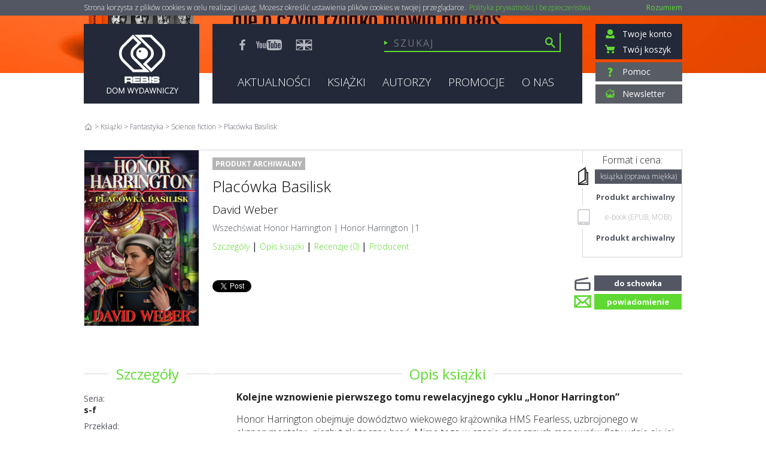

--- FILE ---
content_type: text/html; charset=utf-8
request_url: https://www.rebis.com.pl/pl/book-placowka-basilisk-david-weber,SCHB01143.html
body_size: 20765
content:

<!DOCTYPE html>
<!--[if lt IE 7]>      <html class="no-js lt-ie9 lt-ie8 lt-ie7"> <![endif]-->
<!--[if IE 7]>         <html class="no-js lt-ie9 lt-ie8"> <![endif]-->
<!--[if IE 8]>         <html class="no-js lt-ie9"> <![endif]-->
<!--[if gt IE 8]><!-->
<html class="no-js">
 <!--<![endif]-->
<!--[if lt IE 10]><html style="height:100%"><![endif]-->
<html>
<head>
    <title>&quot;Plac&#243;wka Basilisk&quot;, David Weber, REBIS</title>
        <meta name="description" content="Kup książkę &quot;Plac&#243;wka Basilisk&quot;, David Weber online w księgarni internetowej Domu Wydawniczego REBIS. &quot;Plac&#243;wka Basilisk&quot; w cenie już od 27,12 zł. Zobacz też inne promocje!" />
    <meta http-equiv="content-type" content="text/html; charset=utf-8" />
    <meta http-equiv="X-UA-Compatible" content="IE=Edge" />
    

    

    


    <meta name="viewport" content="width=device-width, initial-scale=1">
    <link rel="apple-touch-icon" sizes="57x57" href="/Content/images/favicon/apple-icon-57x57.png">
    <link rel="apple-touch-icon" sizes="60x60" href="/Content/images/favicon/apple-icon-60x60.png">
    <link rel="apple-touch-icon" sizes="72x72" href="/Content/images/favicon/apple-icon-72x72.png">
    <link rel="apple-touch-icon" sizes="76x76" href="/Content/images/favicon/apple-icon-76x76.png">
    <link rel="apple-touch-icon" sizes="114x114" href="/Content/images/favicon/apple-icon-114x114.png">
    <link rel="apple-touch-icon" sizes="120x120" href="/Content/images/favicon/apple-icon-120x120.png">
    <link rel="apple-touch-icon" sizes="144x144" href="/Content/images/favicon/apple-icon-144x144.png">
    <link rel="apple-touch-icon" sizes="152x152" href="/Content/images/favicon/apple-icon-152x152.png">
    <link rel="apple-touch-icon" sizes="180x180" href="/Content/images/favicon/apple-icon-180x180.png">
    <link rel="icon" type="image/png" sizes="192x192" href="/Content/images/favicon/android-icon-192x192.png">
    <link rel="icon" type="image/png" sizes="32x32" href="/Content/images/favicon/favicon-32x32.png">
    <link rel="icon" type="image/png" sizes="96x96" href="/Content/images/favicon/favicon-96x96.png">
    <link rel="icon" type="image/png" sizes="16x16" href="/Content/images/favicon/favicon-16x16.png">
    <link rel="manifest" href="/Content/images/favicon/manifest.json">
    <meta name="msapplication-TileColor" content="#ffffff">
    <meta name="msapplication-TileImage" content="/Content/images/favicon/ms-icon-144x144.png">
    <meta name="theme-color" content="#ffffff">

    <link href="/Content/styles?v=NlXIst2m-Ccha4ed6csueYYymZJ_krigc8mHxhV6C-c1" rel="stylesheet"/>


<!--[if lt IE 9]>
        <link rel="stylesheet" href="css/ie8.css">
<![endif]-->
<link href='https://fonts.googleapis.com/css?family=Open+Sans:300italic,400italic,600italic,700italic,800italic,400,300,600,700,800&amp;subset=latin,latin-ext' rel='stylesheet' type='text/css'>

    <script src="https://code.jquery.com/jquery-1.11.1.min.js"></script>
<script src="https://code.jquery.com/ui/1.11.1/jquery-ui.min.js"></script>

<script src="/Scripts/ThirdParty?v=tz6xhwzuzU1xH35OowOJDl4say1tofBS6uShafBMXuc1"></script>

    
    <link rel="stylesheet" href="/Scripts/fancybox/jquery.fancybox-1.3.4.css" />
    <script type="text/javascript" src="/Scripts/jquery-ui-1.11.1.custom.js"></script>
    <script type="text/javascript">
        var hasModeratorRole = 'False'.toLowerCase();
        var Rebis =
        {
            Book: {
                Isbn: '978-83-7818-868-1',
                ElibriUrl: 'https://elibri.com.pl/book.js?isbn=9788378188681&amp;stamp=1768740690&amp;token=0274588afbdaa706445c&amp;sig=hHWCs+CZ69W4ADsie5Qbl4Si7Mk=&amp;message_on_wrong_browser=true',
                FormatOptionId: '22539',
                //LubimyCzytacReviewUrl: '/pl/bookreviews',
                AddNotificationUrl: '/Book/AddToNotifications',
                ReviewsCount: 0,
                MedialneReviewsCount: 0,
                RebisReviewsCount: 0,
                HasModeratorRole: hasModeratorRole === "true",
                DefaultType: 'SC',
                AddToCartUrl: '/Shopping/AddToCartPost',
                AddToCartPackageUrl: '/Shopping/AddToCartPackagePost',
                AddToWishlistUrl: '/Shopping/AddToWishlistPost',
                GetRecommendedBooks: '/Book/GetRecommendedBooks',
                BookId: '22539'
            }
        }
    </script>
    <link href='https://elibri.com.pl/graph.css' media='screen' rel='stylesheet' type='text/css'>
    <!-- The File Upload start -->
    <!-- CSS to style the file input field as button -->
    <link rel="stylesheet" href="/Content/jQuery.FileUpload/css/jquery.fileupload.css" />
    <link rel="stylesheet" href="/Content/jQuery.FileUpload/css/jquery.fileupload-ui.css" />
    <link rel="stylesheet" href="/Content/jQuery.FileUpload/css/jquery.fileupload.rebis-user.css" />
    <!-- The Load Image plugin is included for the preview images and image resizing functionality -->
    <script src="https://blueimp.github.io/JavaScript-Load-Image/js/load-image.all.min.js"></script>
    <!-- The Canvas to Blob plugin is included for image resizing functionality -->
    <script src="https://blueimp.github.io/JavaScript-Canvas-to-Blob/js/canvas-to-blob.min.js"></script>
    <!-- The Iframe Transport is required for browsers without support for XHR file uploads -->
    <script src="/Scripts/jQuery.FileUpload/jquery.iframe-transport.js"></script>
    <!-- The basic File Upload plugin -->
    <script src="/Scripts/jQuery.FileUpload/jquery.fileupload.js"></script>
    <!-- The File Upload processing plugin -->
    <script src="/Scripts/jQuery.FileUpload/jquery.fileupload-process.js"></script>
    <!-- The File Upload image preview & resize plugin -->
    <script src="/Scripts/jQuery.FileUpload/jquery.fileupload-image.js"></script>
    <!-- The File Upload validation plugin -->
    <script src="/Scripts/jQuery.FileUpload/jquery.fileupload-validate.js"></script>
    <!-- The File Upload end -->


    <script type="text/javascript" src="/Scripts/Views/Book.main.js"></script>




</head>

<!--[if lt IE 10]><body style="height:100%"><![endif]-->




<body class="subPage">
    <!--[if lt IE 7]>
              <p class="browsehappy">You are using an <strong>outdated</strong> browser. Please <a href="http://browsehappy.com/">upgrade your browser</a> to improve your experience.</p>
          <![endif]-->
    <!--[if lt IE 10]>
        <div class="ie-lt-10">
            <div class="ie-logo"><img src="/Content/IE/rebis_logo.png" alt="Logo-Rebis" /></div>
            <div class="ie-border"></div>
            <div class="ie-info">
                <p>Twoja wersja przeglądarki nie jest już wspierana, zaktualizuj Internet Explorer do najnowszej wersji</p>
                <p>lub pobierz wybraną przez siebie inną przeglądarkę internetową</p>
            </div>

            <div class="ie-browsers">
                <a href="https://www.mozilla.org/pl/firefox/new/"><img src="/Content/IE/firefox.png" alt="Logo-firefox" />Firefox</a>
                <a href="http://www.opera.com/pl"><img src="/Content/IE/opera.png" alt="Logo-opera" />Opera</a>
                <a href="https://www.google.com/chrome/browser/desktop/index.html"><img src="/Content/IE/chrome.png" alt="Logo-chrome" />Chrome</a>
            </div>
            <div class="ie-fb"><span>Zapraszamy też na nasz profil na Facebooku</span><a href="https://www.facebook.com/DWREBIS/"><img src="/Content/IE/fb.png" alt="Logo-chrome" /></a></div>

        </div>
        <div style="display:none;">
    <![endif]-->


    <div class="cookieBanner" style="display: none;">
        <div class="container">
            <p>
                Strona korzysta z plik&#243;w cookies w celu realizacji usług. Możesz określić ustawienia plik&#243;w cookies w twojej przeglądarce. <a href="/pl/regulamin#cookies-policy" target="_blank">Polityka prywatności i bezpieczeństwa</a>
            </p>
            <a href="#" class="cookie-close">Rozumiem</a>
        </div>
    </div>
    <div id="fb-root"></div>
    <script>
        (function (d, s, id) {
            var js, fjs = d.getElementsByTagName(s)[0];
            if (d.getElementById(id)) return;
            js = d.createElement(s); js.id = id;
            js.src = "//connect.facebook.net/pl_PL/sdk.js#xfbml=1&version=v2.3&appId=662970647091007";
            fjs.parentNode.insertBefore(js, fjs);
        }(document, 'script', 'facebook-jssdk'));</script>
    <!-- Umieść ten tag w nagłówku lub tuż przed tagiem zamykającym treść. -->
    <script src="https://apis.google.com/js/platform.js" async defer>
        { lang: 'pl' }
    </script>
    <header>
        <div id="background">
                <img id="bg-0" src="https://www.rebis.com.pl/svc/vfs/mit/62d2e35a-e507-4c5d-8566-ee819f3cce55/miniature.png" class="stretch" alt="Tło, REBIS" />
        </div>
        <div class="container">
            



<div class="top_bar">
        <div class="panel logo"><a href="/">Rebis - Dom Wydawniczy</a></div>

    <div class="panel middle">
        <div class="social_box">
            <ul>
                <li><a target="_blank" href="https://www.facebook.com/DWREBIS"><img src="/Content/images/fb.svg" alt="Facebook, REBIS"/></a></li>
                <li><a target="_blank" href="https://www.youtube.com/user/domwydawniczyrebis"><img src="/Content/images/yt.svg" alt="Youtube, REBIS"/></a></li>
                <li class="lang-switch"><a href="/en/about_us"><img src="/Content/images/gb.svg" alt="Język angielski, REBIS"/></a></li>
            </ul>
        </div>

        <div class="search_box">
            <form action="/pl/ksiazki/,z?szukaj=%2c%2csearch%2c%2c">
                <input type="text" id="searchText" name="search" value="" placeholder="Szukaj"/>
                <input type="image" src="/Content/images/lupa.svg" class="searchbox_submit" alt="Szukaj"/>
                
                <div id="instant-search-results" class="instant_search">
                </div>
            </form>
        </div>
        <nav>
            <ul class="sf-menu mainNav">
                <li><a href="/news/">
                    <h3>Aktualności</h3></a></li>
                <li>
                    <a href="/pl/ksiazki/,z" >
                        <h3>Książki</h3></a>
                    <ul class="submenu level1" items="20" interval="100">
                        <li><a href="/pl/ksiazki/literatura-piekna,z1/"><h3>Literatura piękna</h3></a><ul class="submenu level2" items="20" interval="300"><li><a href="/pl/ksiazki/dla-dzieci-i-mlodziezy,z9/"><h3>Dla dzieci i młodzieży</h3></a><ul class="submenu level3" items="20" interval="300"><li><a href="/pl/ksiazki/archie-greene,c6224/"><h3>Archie Greene</h3></a></li><li><a href="/pl/ksiazki/scholomance,c60080/"><h3>Scholomance</h3></a></li><li><a href="/pl/ksiazki/skam,c58501/"><h3>SKAM</h3></a></li><li><a href="/pl/ksiazki/straznicy-globusa,c27681/"><h3>Strażnicy Globusa</h3></a></li></ul></li><li><a href="/pl/ksiazki/literatura-obyczajowa,z7/"><h3>Literatura obyczajowa</h3></a></li><li><a href="/pl/ksiazki/mistrzowie-literatury,z3/"><h3>Mistrzowie literatury</h3></a><ul class="submenu level3" items="20" interval="300"><li><a href="/pl/ksiazki/erich-maria-remarque,z4/"><h3>Erich Maria Remarque</h3></a></li><li><a href="/pl/ksiazki/salman-rushdie,z5/"><h3>Salman Rushdie</h3></a></li><li class="gr-start"><a href="/pl/ksiazki/don-kichot-z-manczy,c27263/"><h3>Don Kichot z Manczy</h3></a></li></ul></li><li><a href="/pl/ksiazki/polska-literatura-wspolczesna,z6/"><h3>Polska literatura współczesna</h3></a><ul class="submenu level3" items="20" interval="300"><li><a href="/pl/ksiazki/cykl-o-julii-sarnowskiej,c121/"><h3>Cykl o Julii Sarnowskiej</h3></a></li><li><a href="/pl/ksiazki/nina-braun,c27423/"><h3>Nina Braun</h3></a></li><li><a href="/pl/ksiazki/saga-rodziny-hallmanow,c122/"><h3>Saga rodziny Hallmanów</h3></a></li><li><a href="/pl/ksiazki/trylogia-ostatnie,c48147/"><h3>Trylogia "Ostatnie"</h3></a></li><li><a href="/pl/ksiazki/trylogia-o-zosi-knyszewskiej,c58/"><h3>Trylogia o Zosi Knyszewskiej</h3></a></li></ul></li><li><a href="/pl/ksiazki/powiesc-biograficzna,z27280/"><h3>Powieść biograficzna</h3></a></li><li><a href="/pl/ksiazki/powiesc-historyczna,z8/"><h3>Powieść historyczna</h3></a><ul class="submenu level3" items="20" interval="300"><li><a href="/pl/ksiazki/cesarski-tron,c131/"><h3>Cesarski tron</h3></a></li><li><a href="/pl/ksiazki/cykl-imperator,c105/"><h3>Cykl "Imperator"</h3></a></li><li><a href="/pl/ksiazki/cykl-o-mattiasie-tannhauserze,c119/"><h3>Cykl o Mattiasie Tannhäuserze</h3></a></li><li><a href="/pl/ksiazki/cykl-o-teodorze,c111/"><h3>Cykl o Teodorze</h3></a></li><li><a href="/pl/ksiazki/cykl-o-waleriuszu,c110/"><h3>Cykl o Waleriuszu</h3></a></li><li><a href="/pl/ksiazki/cykl-o-wespazjanie,c109/"><h3>Cykl o Wespazjanie</h3></a></li><li><a href="/pl/ksiazki/roma-sub-rosa,c65/"><h3>Roma sub rosa</h3></a></li><li><a href="/pl/ksiazki/saga-o-walhalli,c108/"><h3>Saga o Walhalli</h3></a></li><li><a href="/pl/ksiazki/sledztwa-ksiecia-setny,c5294/"><h3>Śledztwa księcia Setny</h3></a></li><li><a href="/pl/ksiazki/total-war,c118/"><h3>Total War</h3></a></li><li><a href="/pl/ksiazki/troja-trylogia,c4686/"><h3>Troja - trylogia</h3></a></li><li><a href="/pl/ksiazki/vindolanda,c60944/"><h3>Vindolanda</h3></a></li><li><a href="/pl/ksiazki/wojownik-rzymu,c59/"><h3>Wojownik Rzymu</h3></a></li><li><a href="/pl/ksiazki/zloty-wiek,c60945/"><h3>Złoty wiek</h3></a></li></ul></li><li><a href="/pl/ksiazki/salamandra,z2/"><h3>Salamandra</h3></a><ul class="submenu level3" items="20" interval="300"><li><a href="/pl/ksiazki/bel-paese,c6469/"><h3>Bel paese</h3></a></li><li><a href="/pl/ksiazki/klasyka-powiesci,c61781/"><h3>Klasyka powieści</h3></a></li><li><a href="/pl/ksiazki/seria-brazylijska,c4744/"><h3>Seria brazylijska</h3></a></li></ul></li></ul></li><li><a href="/pl/ksiazki/literatura-faktu,z11/"><h3>Literatura faktu</h3></a><ul class="submenu level2" items="20" interval="300"><li><a href="/pl/ksiazki/biografie,z12/"><h3>Biografie</h3></a></li><li><a href="/pl/ksiazki/reportaz,z13/"><h3>Reportaż</h3></a></li><li><a href="/pl/ksiazki/sport,z14/"><h3>Sport</h3></a></li></ul></li><li><a href="/pl/ksiazki/literatura-sensacyjna,z15/"><h3>Literatura sensacyjna</h3></a><ul class="submenu level2" items="20" interval="300"><li><a href="/pl/ksiazki/horror,z17/"><h3>Horror</h3></a><ul class="submenu level3" items="20" interval="300"><li><a href="/pl/ksiazki/cykl-o-sabinie-kane,c67/"><h3>Cykl o Sabinie Kane</h3></a></li><li><a href="/pl/ksiazki/kroniki-wampirow,c68/"><h3>Kroniki wampirów</h3></a></li><li><a href="/pl/ksiazki/nowe-opowiesci-o-wampirach,c69/"><h3>Nowe opowieści o wampirach</h3></a></li><li><a href="/pl/ksiazki/opowiesci-o-czarownicach-z-rodu-mayfair,c70/"><h3>Opowieści o czarownicach z rodu Mayfair</h3></a></li></ul></li><li><a href="/pl/ksiazki/thriller-i-kryminal,z16/"><h3>Thriller i kryminał</h3></a><ul class="submenu level3" items="20" interval="300"><li><a href="/pl/ksiazki/braterstwo-broni,c64/"><h3>Braterstwo broni</h3></a></li><li><a href="/pl/ksiazki/cykl-sejf,c61/"><h3>Cykl "Sejf"</h3></a></li><li><a href="/pl/ksiazki/cykl-o-detektywie-bergu,c120/"><h3>Cykl o detektywie Bergu</h3></a></li><li><a href="/pl/ksiazki/cykl-o-detektywie-monku,c66/"><h3>Cykl o Detektywie Monku</h3></a></li><li><a href="/pl/ksiazki/cykl-o-komendancie-martinie-servazie,c123/"><h3>Cykl o komendancie Martinie Servazie</h3></a></li><li><a href="/pl/ksiazki/cykl-o-malin-fors,c60/"><h3>Cykl o Malin Fors</h3></a></li><li><a href="/pl/ksiazki/cykl-o-marii-kallio,c124/"><h3>Cykl o Marii Kallio</h3></a></li><li><a href="/pl/ksiazki/cykl-o-vanessie-munroe,c117/"><h3>Cykl o Vanessie Munroe</h3></a></li><li><a href="/pl/ksiazki/cykl-obdarzeni,c116/"><h3>Cykl Obdarzeni</h3></a></li><li><a href="/pl/ksiazki/herkules,c132/"><h3>Herkules</h3></a></li><li><a href="/pl/ksiazki/kroniki-cliftonow,c62/"><h3>Kroniki Cliftonów</h3></a></li><li><a href="/pl/ksiazki/obsesja-eve,c58581/"><h3>Obsesja Eve</h3></a></li><li><a href="/pl/ksiazki/poszukiwacze,c133/"><h3>Poszukiwacze</h3></a></li><li><a href="/pl/ksiazki/prezydencki-agent,c63/"><h3>Prezydencki agent</h3></a></li><li><a href="/pl/ksiazki/siostry-raj,c59081/"><h3>Siostry Raj</h3></a></li><li><a href="/pl/ksiazki/tajne-operacje,c130/"><h3>Tajne operacje</h3></a></li><li><a href="/pl/ksiazki/william-warwick,c59791/"><h3>William Warwick</h3></a></li></ul></li></ul></li><li><a href="/pl/ksiazki/fantastyka,z18/"><h3>Fantastyka</h3></a><ul class="submenu level2" items="20" interval="300"><li><a href="/pl/ksiazki/fantasy,z19/"><h3>Fantasy</h3></a><ul class="submenu level3" items="20" interval="300"><li><a href="/pl/ksiazki/joe-abercrombie,z21/"><h3>Joe Abercrombie</h3></a></li><li><a href="/pl/ksiazki/terry-goodkind,z20/"><h3>Terry Goodkind</h3></a></li><li class="gr-start"><a href="/pl/ksiazki/cienie-pojetnych,c78/"><h3>Cienie pojętnych</h3></a></li><li><a href="/pl/ksiazki/cykl-krzyzacki,c27310/"><h3>Cykl krzyżacki</h3></a></li><li><a href="/pl/ksiazki/cykl-o-bobbym-dolarze,c75/"><h3>Cykl o Bobbym Dolarze</h3></a></li><li><a href="/pl/ksiazki/cykl-o-conanie,c83/"><h3>Cykl o Conanie</h3></a></li><li><a href="/pl/ksiazki/czarna-kompania,c79/"><h3>Czarna Kompania</h3></a></li><li><a href="/pl/ksiazki/delegatury-nocy,c80/"><h3>Delegatury nocy</h3></a></li><li><a href="/pl/ksiazki/imperium,c84/"><h3>Imperium</h3></a></li><li><a href="/pl/ksiazki/imperium-grozy,c81/"><h3>Imperium Grozy</h3></a></li><li><a href="/pl/ksiazki/kampanie-cienia,c77/"><h3>Kampanie Cienia</h3></a></li><li><a href="/pl/ksiazki/kronika-nieciosanego-tronu,c125/"><h3>Kronika Nieciosanego Tronu</h3></a></li><li><a href="/pl/ksiazki/kroniki-arkadyjskie,c104/"><h3>Kroniki arkadyjskie</h3></a></li><li><a href="/pl/ksiazki/kroniki-krolobojcy,c71/"><h3>Kroniki królobójcy</h3></a></li><li><a href="/pl/ksiazki/kroniki-nicci,c27446/"><h3>Kroniki Nicci</h3></a></li><li><a href="/pl/ksiazki/kroniki-zelaznego-druida,c82/"><h3>Kroniki Żelaznego Druida</h3></a></li><li><a href="/pl/ksiazki/krucze-pierscienie,c6322/"><h3>Krucze pierścienie</h3></a></li><li><a href="/pl/ksiazki/marchia-cienia,c73/"><h3>Marchia Cienia</h3></a></li><li><a href="/pl/ksiazki/miecz-prawdy,c76/"><h3>Miecz Prawdy</h3></a></li><li><a href="/pl/ksiazki/morze-drzazg,c115/"><h3>Morze Drzazg</h3></a></li><li><a href="/pl/ksiazki/ostatni-krol-osten-ard,c58714/"><h3>Ostatni król Osten Ard</h3></a></li><li><a href="/pl/ksiazki/pamiec-smutek-i-ciern,c72/"><h3>Pamięć, Smutek i Cierń</h3></a></li><li><a href="/pl/ksiazki/pozeracz-slonc,c58638/"><h3>Pożeracz Słońc</h3></a></li><li><a href="/pl/ksiazki/saga,c48195/"><h3>Saga</h3></a></li><li><a href="/pl/ksiazki/saga-o-wojnie-demonow,c86/"><h3>Saga o Wojnie Demonów</h3></a></li><li><a href="/pl/ksiazki/saga-wojny-mroku,c85/"><h3>Saga Wojny Mroku</h3></a></li><li><a href="/pl/ksiazki/schronienie,c94/"><h3>Schronienie</h3></a></li><li><a href="/pl/ksiazki/siedem-kenningow,c48067/"><h3>Siedem kenningów</h3></a></li><li><a href="/pl/ksiazki/smierc-imperiow,c59152/"><h3>Śmierć imperiów</h3></a></li><li><a href="/pl/ksiazki/teatr-wezy,c27536/"><h3>Teatr węży</h3></a></li><li><a href="/pl/ksiazki/temeraire,c96/"><h3>Temeraire</h3></a></li><li><a href="/pl/ksiazki/trylogia-dziedzictwo-krwi,c59651/"><h3>Trylogia: Dziedzictwo krwi</h3></a></li><li><a href="/pl/ksiazki/vardari,c59627/"><h3>Vardari</h3></a></li><li><a href="/pl/ksiazki/zwyczajna-farma,c74/"><h3>Zwyczajna Farma</h3></a></li></ul></li><li><a href="/pl/ksiazki/science-fiction,z22/"><h3>Science fiction</h3></a><ul class="submenu level3" items="20" interval="300"><li><a href="/pl/ksiazki/cykl-krzyzacki,c27310/"><h3>Cykl krzyżacki</h3></a></li><li><a href="/pl/ksiazki/cykl-o-malin-fors,c60/"><h3>Cykl o Malin Fors</h3></a></li><li><a href="/pl/ksiazki/czerwien,c6922/"><h3>Czerwień</h3></a></li><li><a href="/pl/ksiazki/diuna,c87/"><h3>Diuna</h3></a></li><li><a href="/pl/ksiazki/droga-donikad,c59213/"><h3>Droga donikąd</h3></a></li><li><a href="/pl/ksiazki/fundacja,c97/"><h3>Fundacja</h3></a></li><li><a href="/pl/ksiazki/horyzonty-zdarzen,c5172/"><h3>Horyzonty zdarzeń</h3></a></li><li><a href="/pl/ksiazki/imperium-galaktyczne,c60079/"><h3>Imperium Galaktyczne</h3></a></li><li><a href="/pl/ksiazki/monument-14,c95/"><h3>Monument 14</h3></a></li><li><a href="/pl/ksiazki/niszczyciel,c99/"><h3>Niszczyciel</h3></a></li><li><a href="/pl/ksiazki/peknieta-europa,c37874/"><h3>Pęknięta Europa</h3></a></li><li><a href="/pl/ksiazki/pozeracz-slonc,c58638/"><h3>Pożeracz Słońc</h3></a></li><li><a href="/pl/ksiazki/roboty,c98/"><h3>Roboty</h3></a></li><li><a href="/pl/ksiazki/schronienie,c94/"><h3>Schronienie</h3></a></li><li><a href="/pl/ksiazki/starfire,c6463/"><h3>Starfire</h3></a></li><li><a href="/pl/ksiazki/temeraire,c96/"><h3>Temeraire</h3></a></li><li><a href="/pl/ksiazki/wehikul-czasu,c58458/"><h3>Wehikuł czasu</h3></a></li><li><a href="/pl/ksiazki/wspomnienie-o-przeszlosci-ziemi,c27229/"><h3>Wspomnienie o przeszłości Ziemi</h3></a></li><li><a href="/pl/ksiazki/wszechswiat-honor-harrington,c6827/"><h3>Wszechświat Honor Harrington</h3></a></li></ul></li></ul></li><li><a href="/pl/ksiazki/historia,z23/"><h3>Historia</h3></a><ul class="submenu level2" items="20" interval="300"><li><a href="/pl/ksiazki/historia-do-xix-wieku,z24/"><h3>Historia do XIX wieku</h3></a></li><li><a href="/pl/ksiazki/historia-wspolczesna,z25/"><h3>Historia współczesna</h3></a><ul class="submenu level3" items="20" interval="300"><li><a href="/pl/ksiazki/wiktor-suworow,z26/"><h3>Wiktor Suworow</h3></a></li><li class="gr-start"><a href="/pl/ksiazki/bylismy-zolnierzami,c4121/"><h3>Byliśmy żołnierzami</h3></a></li><li><a href="/pl/ksiazki/cykl-cien-zwyciestwa,c128/"><h3>Cykl "Cień zwycięstwa"</h3></a></li><li><a href="/pl/ksiazki/cykl-lodolamacz,c126/"><h3>Cykl Lodołamacz</h3></a></li><li><a href="/pl/ksiazki/cykl-o-anastazji-strzeleckiej,c127/"><h3>Cykl o Anastazji Strzeleckiej</h3></a></li><li><a href="/pl/ksiazki/historia-i-wojny-swiatowej,c106/"><h3>Historia I wojny światowej</h3></a></li><li><a href="/pl/ksiazki/hitler-ian-kershaw,c107/"><h3>Hitler - Ian Kershaw</h3></a></li><li><a href="/pl/ksiazki/kroniki-wielkiego-dziesieciolecia,c129/"><h3>Kroniki wielkiego dziesięciolecia</h3></a></li></ul></li></ul></li><li><a href="/pl/ksiazki/nauki-humanistyczne,z27/"><h3>Nauki humanistyczne</h3></a><ul class="submenu level2" items="20" interval="300"><li><a href="/pl/ksiazki/dalajlama,z32/"><h3>Dalajlama</h3></a></li><li><a href="/pl/ksiazki/filozofia,z31/"><h3>Filozofia</h3></a></li><li><a href="/pl/ksiazki/mity-i-legendy,z34/"><h3>Mity i legendy</h3></a></li><li><a href="/pl/ksiazki/nowe-horyzonty,z30/"><h3>Nowe horyzonty</h3></a></li><li><a href="/pl/ksiazki/psychologia,z28/"><h3>Psychologia</h3></a></li><li><a href="/pl/ksiazki/religia,z6868/"><h3>Religia</h3></a></li><li><a href="/pl/ksiazki/socjologia,z33/"><h3>Socjologia</h3></a></li><li><a href="/pl/ksiazki/wodnik,z29/"><h3>Wodnik</h3></a></li></ul></li><li><a href="/pl/ksiazki/poradniki,z27505/"><h3>Poradniki</h3></a><ul class="submenu level2" items="20" interval="300"><li><a href="/pl/ksiazki/dla-calej-rodziny,z37/"><h3>Dla całej rodziny</h3></a></li><li><a href="/pl/ksiazki/dla-doroslych,z38/"><h3>Dla dorosłych</h3></a></li><li><a href="/pl/ksiazki/dla-nastolatka,z39/"><h3>Dla nastolatka</h3></a></li><li><a href="/pl/ksiazki/dla-zoltodziobow,z40/"><h3>Dla żółtodziobów</h3></a></li><li><a href="/pl/ksiazki/dom-i-ogrod,z43/"><h3>Dom i ogród</h3></a></li><li><a href="/pl/ksiazki/literatura-inspirujaca,z41/"><h3>Literatura inspirująca</h3></a></li><li><a href="/pl/ksiazki/moda,z44/"><h3>Moda</h3></a></li><li><a href="/pl/ksiazki/psychologiczne,z36/"><h3>Psychologiczne</h3></a><ul class="submenu level3" items="20" interval="300"><li><a href="/pl/ksiazki/wykorzystaj-swoj-potencjal,c112/"><h3>Wykorzystaj swój potencjał…</h3></a></li></ul></li><li><a href="/pl/ksiazki/uroda,z59696/"><h3>Uroda</h3></a></li><li><a href="/pl/ksiazki/zdrowie,z42/"><h3>Zdrowie</h3></a></li></ul></li><li><a href="/pl/ksiazki/kuchnia-i-diety,z45/"><h3>Kuchnia i diety</h3></a><ul class="submenu level2" items="20" interval="300"><li><a href="/pl/ksiazki/diety,z47/"><h3>Diety</h3></a></li><li><a href="/pl/ksiazki/kuchnia,z46/"><h3>Kuchnia</h3></a></li></ul></li><li><a href="/pl/ksiazki/podreczniki-akademickie,z48/"><h3>Podręczniki akademickie</h3></a><ul class="submenu level2" items="20" interval="300"><li><a href="/pl/ksiazki/biologia,z50/"><h3>Biologia</h3></a></li><li><a href="/pl/ksiazki/ekonomia,z17168/"><h3>Ekonomia</h3></a></li><li><a href="/pl/ksiazki/marketing,z51/"><h3>Marketing</h3></a></li><li><a href="/pl/ksiazki/psychologia,z49/"><h3>Psychologia</h3></a></li></ul></li><li><a href="/pl/ksiazki/biznes,z52/"><h3>Biznes</h3></a><ul class="submenu level2" items="20" interval="300"><li><a href="/pl/ksiazki/covey,z54/"><h3>Covey</h3></a></li><li><a href="/pl/ksiazki/seria-biznesowa,z53/"><h3>Seria biznesowa</h3></a></li></ul></li><li><a href="/pl/ksiazki/sztuka-i-historia-sztuki,z55/"><h3>Sztuka i historia sztuki</h3></a><ul class="submenu level2" items="20" interval="300"><li><a href="/pl/ksiazki/albumy,z56/"><h3>Albumy</h3></a></li><li><a href="/pl/ksiazki/monografie,z57/"><h3>Monografie</h3></a></li></ul></li><li><a href="/pl/ksiazki/young-adult,z61736/"><h3>Young Adult</h3></a></li>
                        <li class="gr-start"><a href="/pl/ksiazki/,s"><h3>Serie</h3></a><ul class="submenu level2" items="20" interval="300"><li><a href="/pl/ksiazki/52-wspaniale-pomysly,z6824/"><h3>52 wspaniałe pomysły</h3></a></li><li><a href="/pl/ksiazki/bel-paese-mistrzowie-wspol-liter-wloskiej,z17175/"><h3>BEL PAESE Mistrzowie współ. liter.włoskiej</h3></a></li><li><a href="/pl/ksiazki/biblioteka-kubusia-puchat,z6826/"><h3>Biblioteka Kubusia Puchat</h3></a></li><li><a href="/pl/ksiazki/biografie-i-powiesci-biograficzne,z6812/"><h3>Biografie i powieści biograficzne</h3></a></li><li><a href="/pl/ksiazki/dalajlama,z156/"><h3>Dalajlama</h3></a></li><li><a href="/pl/ksiazki/dieta-i-zywienie,z6809/"><h3>Dieta i żywienie</h3></a></li><li><a href="/pl/ksiazki/dla-zoltodziobow,z6811/"><h3>Dla Żółtodziobów</h3></a></li><li><a href="/pl/ksiazki/fantasy,z154/"><h3>Fantasy</h3></a></li><li><a href="/pl/ksiazki/historia,z140/"><h3>Historia</h3></a></li><li><a href="/pl/ksiazki/historia-do-xix-wieku,z58405/"><h3>Historia do XIX wieku</h3></a></li><li><a href="/pl/ksiazki/historia-sztuki,z6818/"><h3>Historia sztuki</h3></a></li><li><a href="/pl/ksiazki/horror,z148/"><h3>Horror</h3></a></li><li><a href="/pl/ksiazki/jej-portret,z6825/"><h3>Jej portret</h3></a></li><li><a href="/pl/ksiazki/kryminal,z6815/"><h3>Kryminał</h3></a></li><li><a href="/pl/ksiazki/lit-dziec-i-mlodziezowa,z6821/"><h3>Lit.dziec.i młodzieżowa</h3></a></li><li><a href="/pl/ksiazki/literatura-inspirujaca,z159/"><h3>Literatura inspirująca</h3></a></li><li><a href="/pl/ksiazki/mistrzowie-literatury,z149/"><h3>Mistrzowie literatury</h3></a></li><li><a href="/pl/ksiazki/mity-i-legendy,z174/"><h3>Mity i legendy</h3></a></li><li><a href="/pl/ksiazki/nowe-horyzonty,z6813/"><h3>Nowe Horyzonty</h3></a></li><li><a href="/pl/ksiazki/pasje-i-namietnosci,z6822/"><h3>Pasje i namiętności</h3></a></li><li><a href="/pl/ksiazki/pocket,z6816/"><h3>Pocket</h3></a></li><li><a href="/pl/ksiazki/polska-literatura-wspolczesna,z155/"><h3>Polska literatura współczesna</h3></a></li><li><a href="/pl/ksiazki/poradniki,z142/"><h3>Poradniki</h3></a></li><li><a href="/pl/ksiazki/poradniki-i-podreczniki-biznesowe,z6804/"><h3>Poradniki i podręczniki biznesowe</h3></a></li><li><a href="/pl/ksiazki/poradniki-medyczne,z6817/"><h3>Poradniki medyczne</h3></a></li><li><a href="/pl/ksiazki/poradniki-psychologiczne,z6807/"><h3>Poradniki psychologiczne</h3></a></li><li><a href="/pl/ksiazki/powiesc-historyczna,z158/"><h3>Powieść historyczna</h3></a></li><li><a href="/pl/ksiazki/psychologia,z166/"><h3>Psychologia</h3></a></li><li><a href="/pl/ksiazki/salamandra,z151/"><h3>Salamandra</h3></a></li><li><a href="/pl/ksiazki/sensacja,z6823/"><h3>Sensacja</h3></a></li><li><a href="/pl/ksiazki/s-f,z6805/"><h3>s-f</h3></a></li><li><a href="/pl/ksiazki/spotkania-z-mistrzem,z6820/"><h3>Spotkania z mistrzem</h3></a></li><li><a href="/pl/ksiazki/thriller,z6814/"><h3>Thriller</h3></a></li><li><a href="/pl/ksiazki/tylko-dla-doroslych,z6819/"><h3>Tylko dla dorosłych</h3></a></li><li><a href="/pl/ksiazki/wodnik,z163/"><h3>Wodnik</h3></a></li><li><a href="/pl/ksiazki/wschod-zachodowi,z6806/"><h3>Wschód Zachodowi</h3></a></li><li><a href="/pl/ksiazki/x-varia,z6808/"><h3>X-Varia</h3></a></li><li><a href="/pl/ksiazki/young-adult,z61433/"><h3>Young Adult</h3></a></li></ul></li>
                        <li><a href="/pl/ksiazki/,c"><h3>Cykle</h3></a><ul class="submenu level2" items="20" interval="300"><li><a href="/pl/ksiazki/archie-greene,c6224/"><h3>Archie Greene</h3></a></li><li><a href="/pl/ksiazki/bel-paese,c6469/"><h3>Bel paese</h3></a></li><li><a href="/pl/ksiazki/braterstwo-broni,c64/"><h3>Braterstwo broni</h3></a></li><li><a href="/pl/ksiazki/bylismy-zolnierzami,c4121/"><h3>Byliśmy żołnierzami</h3></a></li><li><a href="/pl/ksiazki/cesarski-tron,c131/"><h3>Cesarski tron</h3></a></li><li><a href="/pl/ksiazki/cienie-pojetnych,c78/"><h3>Cienie pojętnych</h3></a></li><li><a href="/pl/ksiazki/cykl-cien-zwyciestwa,c128/"><h3>Cykl "Cień zwycięstwa"</h3></a></li><li><a href="/pl/ksiazki/cykl-imperator,c105/"><h3>Cykl "Imperator"</h3></a></li><li><a href="/pl/ksiazki/cykl-sejf,c61/"><h3>Cykl "Sejf"</h3></a></li><li><a href="/pl/ksiazki/cykl-krzyzacki,c27310/"><h3>Cykl krzyżacki</h3></a></li><li><a href="/pl/ksiazki/cykl-lodolamacz,c126/"><h3>Cykl Lodołamacz</h3></a></li><li><a href="/pl/ksiazki/cykl-o-anastazji-strzeleckiej,c127/"><h3>Cykl o Anastazji Strzeleckiej</h3></a></li><li><a href="/pl/ksiazki/cykl-o-bobbym-dolarze,c75/"><h3>Cykl o Bobbym Dolarze</h3></a></li><li><a href="/pl/ksiazki/cykl-o-conanie,c83/"><h3>Cykl o Conanie</h3></a></li><li><a href="/pl/ksiazki/cykl-o-detektywie-bergu,c120/"><h3>Cykl o detektywie Bergu</h3></a></li><li><a href="/pl/ksiazki/cykl-o-detektywie-monku,c66/"><h3>Cykl o Detektywie Monku</h3></a></li><li><a href="/pl/ksiazki/cykl-o-julii-sarnowskiej,c121/"><h3>Cykl o Julii Sarnowskiej</h3></a></li><li><a href="/pl/ksiazki/cykl-o-komendancie-martinie-servazie,c123/"><h3>Cykl o komendancie Martinie Servazie</h3></a></li><li><a href="/pl/ksiazki/cykl-o-malin-fors,c60/"><h3>Cykl o Malin Fors</h3></a></li><li><a href="/pl/ksiazki/cykl-o-marii-kallio,c124/"><h3>Cykl o Marii Kallio</h3></a></li><li><a href="/pl/ksiazki/cykl-o-mattiasie-tannhauserze,c119/"><h3>Cykl o Mattiasie Tannhäuserze</h3></a></li><li><a href="/pl/ksiazki/cykl-o-sabinie-kane,c67/"><h3>Cykl o Sabinie Kane</h3></a></li><li><a href="/pl/ksiazki/cykl-o-teodorze,c111/"><h3>Cykl o Teodorze</h3></a></li><li><a href="/pl/ksiazki/cykl-o-vanessie-munroe,c117/"><h3>Cykl o Vanessie Munroe</h3></a></li><li><a href="/pl/ksiazki/cykl-o-waleriuszu,c110/"><h3>Cykl o Waleriuszu</h3></a></li><li><a href="/pl/ksiazki/cykl-o-wespazjanie,c109/"><h3>Cykl o Wespazjanie</h3></a></li><li><a href="/pl/ksiazki/cykl-obdarzeni,c116/"><h3>Cykl Obdarzeni</h3></a></li><li><a href="/pl/ksiazki/czarna-kompania,c79/"><h3>Czarna Kompania</h3></a></li><li><a href="/pl/ksiazki/czerwien,c6922/"><h3>Czerwień</h3></a></li><li><a href="/pl/ksiazki/delegatury-nocy,c80/"><h3>Delegatury nocy</h3></a></li><li><a href="/pl/ksiazki/diuna,c87/"><h3>Diuna</h3></a><ul class="submenu level3" items="20" interval="300"><li><a href="/pl/ksiazki/kroniki-diuny,c88/"><h3>Kroniki Diuny</h3></a></li><li><a href="/pl/ksiazki/legendy-diuny,c89/"><h3>Legendy Diuny</h3></a></li><li><a href="/pl/ksiazki/zakonczenie-kronik-diuny,c90/"><h3>Zakończenie Kronik Diuny</h3></a></li><li><a href="/pl/ksiazki/bohaterowie-diuny,c91/"><h3>Bohaterowie Diuny</h3></a></li><li><a href="/pl/ksiazki/wielkie-szkoly-diuny,c92/"><h3>Wielkie Szkoły Diuny</h3></a></li><li><a href="/pl/ksiazki/preludium-do-diuny,c93/"><h3>Preludium do Diuny</h3></a></li><li><a href="/pl/ksiazki/trylogia-kaladanu,c59952/"><h3>Trylogia Kaladanu</h3></a></li></ul></li><li><a href="/pl/ksiazki/don-kichot-z-manczy,c27263/"><h3>Don Kichot z Manczy</h3></a></li><li><a href="/pl/ksiazki/droga-donikad,c59213/"><h3>Droga donikąd</h3></a></li><li><a href="/pl/ksiazki/fundacja,c97/"><h3>Fundacja</h3></a></li><li><a href="/pl/ksiazki/herkules,c132/"><h3>Herkules</h3></a></li><li><a href="/pl/ksiazki/historia-i-wojny-swiatowej,c106/"><h3>Historia I wojny światowej</h3></a></li><li><a href="/pl/ksiazki/hitler-ian-kershaw,c107/"><h3>Hitler - Ian Kershaw</h3></a></li><li><a href="/pl/ksiazki/horyzonty-zdarzen,c5172/"><h3>Horyzonty zdarzeń</h3></a><ul class="submenu level3" items="20" interval="300"><li><a href="/pl/ksiazki/pola-dawno-zapomnianych-bitew,c5173/"><h3>Pola dawno zapomnianych bitew</h3></a></li><li><a href="/pl/ksiazki/ceo-slayer,c5174/"><h3>CEO Slayer</h3></a></li><li><a href="/pl/ksiazki/samotnosc-aniola-zaglady,c5175/"><h3>Samotność Anioła Zagłady</h3></a></li><li><a href="/pl/ksiazki/gamedec,c6223/"><h3>Gamedec</h3></a></li><li><a href="/pl/ksiazki/orzel-bialy,c37766/"><h3>Orzeł Biały</h3></a></li></ul></li><li><a href="/pl/ksiazki/imperium,c84/"><h3>Imperium</h3></a></li><li><a href="/pl/ksiazki/imperium-galaktyczne,c60079/"><h3>Imperium Galaktyczne</h3></a></li><li><a href="/pl/ksiazki/imperium-grozy,c81/"><h3>Imperium Grozy</h3></a></li><li><a href="/pl/ksiazki/kampanie-cienia,c77/"><h3>Kampanie Cienia</h3></a></li><li><a href="/pl/ksiazki/klasyka-powiesci,c61781/"><h3>Klasyka powieści</h3></a></li><li><a href="/pl/ksiazki/kronika-nieciosanego-tronu,c125/"><h3>Kronika Nieciosanego Tronu</h3></a></li><li><a href="/pl/ksiazki/kroniki-arkadyjskie,c104/"><h3>Kroniki arkadyjskie</h3></a></li><li><a href="/pl/ksiazki/kroniki-cliftonow,c62/"><h3>Kroniki Cliftonów</h3></a></li><li><a href="/pl/ksiazki/kroniki-krolobojcy,c71/"><h3>Kroniki królobójcy</h3></a></li><li><a href="/pl/ksiazki/kroniki-nicci,c27446/"><h3>Kroniki Nicci</h3></a></li><li><a href="/pl/ksiazki/kroniki-wampirow,c68/"><h3>Kroniki wampirów</h3></a></li><li><a href="/pl/ksiazki/kroniki-wielkiego-dziesieciolecia,c129/"><h3>Kroniki wielkiego dziesięciolecia</h3></a></li><li><a href="/pl/ksiazki/kroniki-zelaznego-druida,c82/"><h3>Kroniki Żelaznego Druida</h3></a></li><li><a href="/pl/ksiazki/krucze-pierscienie,c6322/"><h3>Krucze pierścienie</h3></a></li><li><a href="/pl/ksiazki/marchia-cienia,c73/"><h3>Marchia Cienia</h3></a></li><li><a href="/pl/ksiazki/miecz-prawdy,c76/"><h3>Miecz Prawdy</h3></a></li><li><a href="/pl/ksiazki/monument-14,c95/"><h3>Monument 14</h3></a></li><li><a href="/pl/ksiazki/morze-drzazg,c115/"><h3>Morze Drzazg</h3></a></li><li><a href="/pl/ksiazki/nina-braun,c27423/"><h3>Nina Braun</h3></a></li><li><a href="/pl/ksiazki/niszczyciel,c99/"><h3>Niszczyciel</h3></a></li><li><a href="/pl/ksiazki/nowe-opowiesci-o-wampirach,c69/"><h3>Nowe opowieści o wampirach</h3></a></li><li><a href="/pl/ksiazki/obsesja-eve,c58581/"><h3>Obsesja Eve</h3></a></li><li><a href="/pl/ksiazki/opowiesci-o-czarownicach-z-rodu-mayfair,c70/"><h3>Opowieści o czarownicach z rodu Mayfair</h3></a></li><li><a href="/pl/ksiazki/ostatni-krol-osten-ard,c58714/"><h3>Ostatni król Osten Ard</h3></a></li><li><a href="/pl/ksiazki/pamiec-smutek-i-ciern,c72/"><h3>Pamięć, Smutek i Cierń</h3></a></li><li><a href="/pl/ksiazki/peknieta-europa,c37874/"><h3>Pęknięta Europa</h3></a></li><li><a href="/pl/ksiazki/poszukiwacze,c133/"><h3>Poszukiwacze</h3></a></li><li><a href="/pl/ksiazki/pozeracz-slonc,c58638/"><h3>Pożeracz Słońc</h3></a></li><li><a href="/pl/ksiazki/prezydencki-agent,c63/"><h3>Prezydencki agent</h3></a></li><li><a href="/pl/ksiazki/roboty,c98/"><h3>Roboty</h3></a></li><li><a href="/pl/ksiazki/roma-sub-rosa,c65/"><h3>Roma sub rosa</h3></a></li><li><a href="/pl/ksiazki/saga,c48195/"><h3>Saga</h3></a></li><li><a href="/pl/ksiazki/saga-o-walhalli,c108/"><h3>Saga o Walhalli</h3></a></li><li><a href="/pl/ksiazki/saga-o-wojnie-demonow,c86/"><h3>Saga o Wojnie Demonów</h3></a></li><li><a href="/pl/ksiazki/saga-rodziny-hallmanow,c122/"><h3>Saga rodziny Hallmanów</h3></a></li><li><a href="/pl/ksiazki/saga-wojny-mroku,c85/"><h3>Saga Wojny Mroku</h3></a></li><li><a href="/pl/ksiazki/scholomance,c60080/"><h3>Scholomance</h3></a></li><li><a href="/pl/ksiazki/schronienie,c94/"><h3>Schronienie</h3></a></li><li><a href="/pl/ksiazki/seria-brazylijska,c4744/"><h3>Seria brazylijska</h3></a></li><li><a href="/pl/ksiazki/siedem-kenningow,c48067/"><h3>Siedem kenningów</h3></a></li><li><a href="/pl/ksiazki/siostry-raj,c59081/"><h3>Siostry Raj</h3></a></li><li><a href="/pl/ksiazki/skam,c58501/"><h3>SKAM</h3></a></li><li><a href="/pl/ksiazki/starfire,c6463/"><h3>Starfire</h3></a></li><li><a href="/pl/ksiazki/straznicy-globusa,c27681/"><h3>Strażnicy Globusa</h3></a></li><li><a href="/pl/ksiazki/sledztwa-ksiecia-setny,c5294/"><h3>Śledztwa księcia Setny</h3></a></li><li><a href="/pl/ksiazki/smierc-imperiow,c59152/"><h3>Śmierć imperiów</h3></a></li><li><a href="/pl/ksiazki/tajne-operacje,c130/"><h3>Tajne operacje</h3></a></li><li><a href="/pl/ksiazki/teatr-wezy,c27536/"><h3>Teatr węży</h3></a></li><li><a href="/pl/ksiazki/temeraire,c96/"><h3>Temeraire</h3></a></li><li><a href="/pl/ksiazki/total-war,c118/"><h3>Total War</h3></a></li><li><a href="/pl/ksiazki/troja-trylogia,c4686/"><h3>Troja - trylogia</h3></a></li><li><a href="/pl/ksiazki/trylogia-ostatnie,c48147/"><h3>Trylogia "Ostatnie"</h3></a></li><li><a href="/pl/ksiazki/trylogia-o-zosi-knyszewskiej,c58/"><h3>Trylogia o Zosi Knyszewskiej</h3></a></li><li><a href="/pl/ksiazki/trylogia-dziedzictwo-krwi,c59651/"><h3>Trylogia: Dziedzictwo krwi</h3></a></li><li><a href="/pl/ksiazki/vardari,c59627/"><h3>Vardari</h3></a></li><li><a href="/pl/ksiazki/vindolanda,c60944/"><h3>Vindolanda</h3></a></li><li><a href="/pl/ksiazki/wehikul-czasu,c58458/"><h3>Wehikuł czasu</h3></a></li><li><a href="/pl/ksiazki/william-warwick,c59791/"><h3>William Warwick</h3></a></li><li><a href="/pl/ksiazki/wojownik-rzymu,c59/"><h3>Wojownik Rzymu</h3></a></li><li><a href="/pl/ksiazki/wspomnienie-o-przeszlosci-ziemi,c27229/"><h3>Wspomnienie o przeszłości Ziemi</h3></a></li><li><a href="/pl/ksiazki/wszechswiat-honor-harrington,c6827/"><h3>Wszechświat Honor Harrington</h3></a><ul class="submenu level3" items="20" interval="300"><li><a href="/pl/ksiazki/honor-harrington,c6828/"><h3>Honor Harrington</h3></a></li><li><a href="/pl/ksiazki/kroniki-manticore,c6829/"><h3>Kroniki Manticore</h3></a></li><li><a href="/pl/ksiazki/krolestwo-manticore,c6830/"><h3>Królestwo Manticore</h3></a></li><li><a href="/pl/ksiazki/zbiory-opowiadan,c6831/"><h3>Zbiory opowiadań</h3></a></li></ul></li><li><a href="/pl/ksiazki/wykorzystaj-swoj-potencjal,c112/"><h3>Wykorzystaj swój potencjał…</h3></a></li><li><a href="/pl/ksiazki/zloty-wiek,c60945/"><h3>Złoty wiek</h3></a></li><li><a href="/pl/ksiazki/zwyczajna-farma,c74/"><h3>Zwyczajna Farma</h3></a></li></ul></li>
                        <li class="gr-start"><a href="/pl/ksiazki/,k">
                            <h3>Książki</h3></a></li>
                        <li><a href="/pl/ksiazki/,e">
                            <h3>E-booki</h3></a></li>
                        <li><a href="/pl/ksiazki/,a">
                            <h3>Audiobooki</h3></a></li>
                        <li class="gr-start"><a href="/pl/ksiazki/,n">
                            <h3>Nowości</h3></a></li>
                        <li><a href="/pl/ksiazki/,o">
                            <h3>Zapowiedzi</h3></a></li>
                        <li><a href="/pl/ksiazki/,t">
                            <h3>Bestsellery</h3></a></li>
                        <li><a href="/pl/ksiazki/,r">
                            <h3>REBIS poleca</h3></a></li>
                        <li><a href="/pl/ksiazki/,z?po=1">
                            <h3>Promocje</h3></a></li>
                    </ul>
                </li>
                <li class="noStickNav"><a href="/pl/autorzy">
                    <h3>Autorzy</h3></a></li>
                <li class="noStickNav"><a href="/About/Promotions">
                    <h3>Promocje</h3></a></li>
                <li class="noStickNav"><a href="/pl/o_nas">
                    <h3>O nas</h3></a></li>
            </ul>
        </nav>

    </div>
    <!--Middle Panel End-->
    <script type="text/javascript">
        var CalculateCartPriceUrl = '/Shopping/CalculateCartPrice';
    </script>
    <div class="panel right">
        <div class="user_box">
            <ul>

                <li><a id="user" href="/Account/Register">
                    <h3>Twoje konto</h3></a></li>
                <li>
                    <span class="badge" style="display:none">0</span>
                    <a id="cart" href="/Shopping/ShoppingCart?redirect=%2Fpl%2Fbook-placowka-basilisk-david-weber%2CSCHB01143.html">
                        <h3 class="cart-title" >Twój koszyk</h3>
                        <h3 class="cart-price" style="display:none;"></h3>
                    </a>
                </li>
            </ul>
        </div>
        <div class="functions_box">
            <ul>
                <li><a id="help" href="/pl/pomoc">
                    <h3>Pomoc</h3></a></li>
                <li><a id="newsletter" href="http://eepurl.com/g0tgz1" target="_blank">
                    <h3>Newsletter</h3></a></li>
            </ul>
        </div>

    </div>
</div>

<script type="text/javascript">
    var xhrInstantSearch;

    $('#searchText').keyup(function (e) {
        $('#instant-search-results').show();

        switch (e.keyCode) {
            case 38:
                //navigateInstantSearch(-1);
                return;
            case 40:
                //navigateInstantSearch(1);
                return;
            case 13:
                var currentResult = $('.instantSearchResult.current a');
                if (currentResult.length > 0)
                    location.href = currentResult.attr('href');
                return;
        }

        if (xhrInstantSearch && xhrInstantSearch.readyState != 4) {
            xhrInstantSearch.abort();
        }

        var phrase = $(this).val();
        var postData = {
            "searchPhrase": phrase
        };
        $(this).data('original-value', phrase);

        if (phrase.length > 2) {
            xhrInstantSearch = $.ajax({
                type: 'POST',
                async: true,
                data: JSON.stringify(postData),
                url: '/Book/GetInstantSearchResults',
                dataType: 'json',
                contentType: 'application/json',
                success: function (data) {
                    if (data.Status == '0') {
                        var box = $('#instant-search-results');
                        box.html(data.View);
                    }
                    else {
                        $('#instant-search-results').empty();
                    }
                }
            });
        }
        else {
            $('#instant-search-results').empty();
        }
    });

    // hide instant search results when focus out
    $(document).click(function (e) {
        if (!$(e.target).is(".instantSearchResult a") && !$(e.target).is("#searchText")) {
            $("#instant-search-results").hide();
            $(".instant_search ul li.hovered").removeClass('hovered');
        }
    });

    $(document).click(function (e) {
        if ($(e.target).is("#searchText")) {
            $("#instant-search-results").show();
            $(".instant_search ul li.hovered").removeClass('hovered');
        }
    });

</script>


            
        </div>
    </header>
    <section class="bookDetails">
        <div class="container">
<div class="breadCrumbs">
    <p>
        <span>
            <a href="/" class="homeIcon">Home</a>
        </span>
        <text> &gt; </text>
        <span>
            <a href="/pl/ksiazki/,z">Książki</a>
        </span>

            <span>
                <text> &gt; </text>
                    <a href="/pl/ksiazki/fantastyka,z18/">
                        <span>Fantastyka</span>
                    </a>
            </span>
            <span>
                <text> &gt; </text>
                    <a href="/pl/ksiazki/science-fiction,z22/">
                        <span>Science fiction</span>
                    </a>
            </span>
            <span>
                <text> &gt; </text>
                    <a href="#">
                        <span>Plac&#243;wka Basilisk</span>
                    </a>
            </span>

    </p>
</div>

            
        <div class="bookCard">
        
<div class="bookCardDetails">
    <div class="bookCardThumbnail">

        <a id="lightbox-img" class="lightbox" href="https://www.rebis.com.pl/svc/vfs/mit/5c477652-0029-45dc-ba42-0d3018e1ff41/miniature.png">
            <img itemprop="image" id="cover-img" src="https://www.rebis.com.pl/svc/vfs/mit/42d55c0f-e1cb-4f50-be13-d443ad0d9269/height/298/width/194/miniature.png" alt="Plac&#243;wka Basilisk, David Weber, Dom Wydawniczy REBIS Sp. z o.o." />
        </a>
        


        





    </div>
    <div class="bookCardData">
        <div class="BookListContent">



            <div class='bookBand band_novisible'>

                <span class='BandNew band_novisible'>NOWOŚĆ</span>
                <span class='BandRecommended band_novisible'>REBIS POLECA</span>
                <span class='BandBest band_novisible'>BESTSELLER</span>
                <span class='BandSoon band_novisible'>ZAPOWIEDŹ</span>
                <span class='BandPromo band_novisible'>PROMOCJA</span>
                <span class='BandArchival '>PRODUKT ARCHIWALNY</span>
            </div>

            <h1 itemprop="name" style="margin: 6px 0;">
                Plac&#243;wka Basilisk <br/>
                        <a class="author title" href="/pl/david-weber,a155.html">David Weber</a>
            </h1>

                <p class="book-lector" style="display: none">
                    <span>Lektor:</span>
                    <a href=''></a>
                </p>

                <h3 class="series">
                        <a href="/pl/ksiazki/wszechswiat-honor-harrington,c6827/">Wszechświat Honor Harrington</a>
                    |                        <a href="/pl/ksiazki/honor-harrington,c6828/">Honor Harrington</a>
                    |1                </h3>

                <div class="deliveryWrap">




                    <p class="filtered ebook-filter"
                       data-filter="EBOOK"
                       style="display:none;">

                    </p>
                    <p class="filtered book-filter"
                       data-filter="PAPER"
                       style="display:block;">

                    </p>
                    <p class="filtered CD-filter"
                       data-filter="AUDIOBOOK_CD"
                       style="display:none;">

                    </p>
                    <p class="filtered CD-filter"
                       data-filter="AUDIOBOOK_DIGITAL"
                       style="display:none;">

                    </p>
                </div>
                <div class="bookDataNav">
                    <a href="#book_details" class="scroll-link">
                        <h3>Szczegóły</h3>
                    </a> | <a href="#book_description" class="scroll-link"><h3>Opis książki</h3></a><span> | </span><a href="#book_reviews" class="scroll-link"><h3>Recenzje (<span class="lbl-reviews-count">0</span>)</h3></a> 

		    <!-- display:inline-block | block | none -->
		    <!-- <div id="x-producer-navlink" style="display:inline-block;">| <a class="scroll-link" href="#x-producer-details"><h3>Producent</h3></a></div>              -->
		    <!-- <div style="display:none;"><p>Wydawca:<BR>Dom Wydawniczy REBIS Sp. z o.o.<br>ul. Żmigrodzka 41/49<br>60-171 Poznań, Polska<br>email: rebis@rebis.com.pl</p></div> -->
                    <div id="x-producer-navlink" style="display:inline-block;">| <a class="scroll-link" href="#book_details" onclick="getElementById('x-producer-details').style.display='block';"><h3>Producent</h3></a></div>

                </div>
                <div class="social">
                    <!-- Facebook Like -->
                    <div class="fb-like" data-href="https://www.rebis.com.pl/pl/book-placowka-basilisk-david-weber,SCHB01143.html" data-layout="button" data-action="like" data-show-faces="false" data-share="false"></div>
                    <!-- Google+ -->
                    <div class="g-plusone" data-annotation="none"></div>
                    <!-- Twitter -->
                    <a href="https://twitter.com/share" class="twitter-share-button" data-count="none">Tweet</a>
                    <script>!function (d, s, id) { var js, fjs = d.getElementsByTagName(s)[0], p = /^http:/.test(d.location) ? 'http' : 'https'; if (!d.getElementById(id)) { js = d.createElement(s); js.id = id; js.src = p + '://platform.twitter.com/widgets.js'; fjs.parentNode.insertBefore(js, fjs); } }(document, 'script', 'twitter-wjs');</script>
                </div>
            </div>
        </div>
    </div>

        





<div class="bookCardRight">
    <div class="bookCardOptions">
        <div class="bookCardGutter">
            <span class="bookCardHighlight">
                <span></span>
            </span>
        </div>
        <div class="bookCardOptionsWrap">
            <h3>Format i cena:</h3>
    <div class="bookOption PAPER type book  checked"
         id="pnl-format-option-22539"
         data-id="22539" data-format="PAPER" data-code="SC"
         itemprop="offers" itemscope itemtype="http://schema.org/Offer" >
        <input type="hidden" id="id_22539" value="22539" />
        <input type="hidden" id="isbn_22539" value="978-83-7818-868-1" />
        <input type="hidden" id="photourl_22539" value="https://www.rebis.com.pl/svc/vfs/mit/42d55c0f-e1cb-4f50-be13-d443ad0d9269/height/298/width/194/miniature.png" />
        <input type="hidden" id="fullphotourl_22539" value="https://www.rebis.com.pl/svc/vfs/mit/5c477652-0029-45dc-ba42-0d3018e1ff41/miniature.png" />
        <input type="hidden" id="pagescount_22539" value="452" />
        <input type="hidden" id="cover_22539" value="broszurowa klejona" />
        <input type="hidden" id="origin_22539" value="Basilisk Station" />
        <input type="hidden" id="edition_22539" value="8" />
        <input type="hidden" id="edition_22539" value="8" />
        <input type="hidden" id="editionYear_22539" value="2016" />
        <input type="hidden" id="originalEditionDate_22539" value="2016-03-29" />
        <input type="hidden" id="serie_22539" value="s-f" />
        <input type="hidden" id="serieurl_22539" value="/pl/ksiazki/s-f,z6805/" />
        <input type="hidden" id="translator_22539" value="Jarosław Kotarski" />
        <input type="hidden" id="lectorName_22539" />
        <input type="hidden" id="lectorBiogram_22539" />
        <input type="hidden" id="multipleLectors_22539" value="False" />
        <input type="hidden" id="lectorUrl_22539" />
        <input type="hidden" id="filesize-epub_22539" />
        <input type="hidden" id="filesize-mobi_22539" />
        <input type="hidden" id="filesize-pdf22539" />
        <input type="hidden" id="filesize-audio_22539" />
        <input type="hidden" id="audiotime_22539" />
        <input type="hidden" id="formatsize_22539" value="128x197" />
        <input type="hidden" id="description_22539" value=" &lt;P&gt;Honor Harrington obejmuje dow&#243;dztwo wiekowego krążownika HMS Fearless, uzbrojonego w eksperymentalną, niezbyt skuteczną broń. Mimo tego w czasie dorocznych manewr&#243;w floty udaje się jej zniszczyć flagową jednostkę „Agresor&#243;w”, za co zostaje oddelegowana do układu planetarnego Basilisk, miejsca zsyłki dla najgorszych oficer&#243;w. To jednak dopiero początek jej kłopot&#243;w. W systemie kwitnie przemyt, tubylcy z jedynej zamieszkałej planety zażywają narkotyk wywołujący ataki furii, a pobliska Ludowa Republika Haven knuje coś paskudnego. Harrington ma do dyspozycji jedynie niesprawny krążownik i buntującą się, zdemoralizowaną załogę, a jej przełożeni wymagają od niej zaprowadzenia porządku w całym układzie.&lt;/P&gt; &lt;P&gt;Wszyscy przeciwnicy Harrington popełnili jednak jeden błąd. Poważny błąd. &lt;/P&gt; &lt;P&gt;Rozwścieczyli ją… &lt;/P&gt;" />
        <input type="hidden" id="descriptionshort_22539" value="&lt;STRONG&gt;Kolejne wznowienie pierwszego tomu rewelacyjnego cyklu „Honor Harrington”&lt;/STRONG&gt; " />
        <input type="hidden" id="canbuy_22539" value="False" />
        <input type="hidden" id="isadvert_22539" value="False" />
        <input type="hidden" id="isarchival_22539" value="True" />

        <input type="hidden" id="displayDeliveryTime_22539" value="True" />
        <input type="hidden" id="IsTemporaryUnavailable_22539" value="False" />
        <input type="hidden" id="hyperbooktype_22539" value="PAPER" />
        <input type="hidden" id="hyperbookcode_22539" value="HB01143" />
        <input type="hidden" id="bookcode_22539" value="K07885.008" />

        <input type="hidden" id="isNew_22539" />
        <input type="hidden" id="isRecommended_22539" />
        <input type="hidden" id="isTopTen_22539" />
        <input type="hidden" id="isOffer_22539" />
        <input type="hidden" id="isPromo_22539" />
        <input type="hidden" id="add_to_wish_book_link_22539"
               value="/Shopping/ShoppingCart/?id=22539&amp;a=wish&amp;redirect=%2fpl%2fbook-placowka-basilisk-david-weber%2cSCHB01143.html" />
        <input type="hidden" id="add_to_cart_book_link_22539"
               value="/Shopping/ShoppingCart/?id=22539&amp;redirect=%2fpl%2fbook-placowka-basilisk-david-weber%2cSCHB01143.html" />

        <h4 data-option="book-filter" class="type book active">
            książka (oprawa miękka)
        </h4>
                <!--Produkt archiwalny-->
        <p>Produkt archiwalny </p>

    </div>
    <div class="bookOption EBOOK type book eBook  "
         id="pnl-format-option-8593"
         data-id="8593" data-format="EBOOK" data-code="EB"
         itemprop="offers" itemscope itemtype="http://schema.org/Offer" >
        <input type="hidden" id="id_8593" value="8593" />
        <input type="hidden" id="isbn_8593" value="978-83-7818-997-8" />
        <input type="hidden" id="photourl_8593" value="https://www.rebis.com.pl/svc/vfs/mit/6c6fb214-017d-4237-98da-52b7611a1cce/height/298/width/194/miniature.png" />
        <input type="hidden" id="fullphotourl_8593" value="https://www.rebis.com.pl/svc/vfs/mit/f37999c9-fef6-4435-bbdc-feb6062c2795/miniature.png" />
        <input type="hidden" id="pagescount_8593" value="0" />
        <input type="hidden" id="cover_8593" />
        <input type="hidden" id="origin_8593" value="Basilisk Station" />
        <input type="hidden" id="edition_8593" value="2" />
        <input type="hidden" id="edition_8593" value="2" />
        <input type="hidden" id="editionYear_8593" value="2016" />
        <input type="hidden" id="originalEditionDate_8593" value="2016-03-30" />
        <input type="hidden" id="serie_8593" value="s-f" />
        <input type="hidden" id="serieurl_8593" value="/pl/ksiazki/s-f,z6805/" />
        <input type="hidden" id="translator_8593" value="Jarosław Kotarski" />
        <input type="hidden" id="lectorName_8593" />
        <input type="hidden" id="lectorBiogram_8593" />
        <input type="hidden" id="multipleLectors_8593" value="False" />
        <input type="hidden" id="lectorUrl_8593" />
        <input type="hidden" id="filesize-epub_8593" value="1.1 MB" />
        <input type="hidden" id="filesize-mobi_8593" value="2.3 MB" />
        <input type="hidden" id="filesize-pdf8593" />
        <input type="hidden" id="filesize-audio_8593" />
        <input type="hidden" id="audiotime_8593" />
        <input type="hidden" id="formatsize_8593" value="" />
        <input type="hidden" id="description_8593" value=" &lt;P&gt;Honor Harrington obejmuje dow&#243;dztwo wiekowego krążownika HMS Fearless, uzbrojonego w eksperymentalną, niezbyt skuteczną broń. Mimo tego w czasie dorocznych manewr&#243;w floty udaje się jej zniszczyć flagową jednostkę „Agresor&#243;w”, za co zostaje oddelegowana do układu planetarnego Basilisk,&#160; miejsca zsyłki dla najgorszych oficer&#243;w. To jednak dopiero początek jej kłopot&#243;w. W systemie kwitnie przemyt, tubylcy z jedynej zamieszkałej planety zażywają narkotyk wywołujący ataki furii, a pobliska Ludowa Republika Haven knuje coś paskudnego. Harrington ma do dyspozycji jedynie niesprawny krążownik i buntującą się, zdemoralizowaną załogę, a jej przełożeni wymagają od niej zaprowadzenia porządku w całym układzie.&lt;/P&gt; &lt;P&gt;Wszyscy przeciwnicy Harrington popełnili jednak jeden błąd. Poważny błąd.&#160; &lt;/P&gt; &lt;P&gt;Rozwścieczyli ją...&lt;/P&gt;" />
        <input type="hidden" id="descriptionshort_8593" value="&lt;STRONG&gt;Kolejne wznowienie pierwszego tomu rewelacyjnego cyklu „Honor Harrington”&lt;/STRONG&gt;" />
        <input type="hidden" id="canbuy_8593" value="False" />
        <input type="hidden" id="isadvert_8593" value="False" />
        <input type="hidden" id="isarchival_8593" value="True" />

        <input type="hidden" id="displayDeliveryTime_8593" value="True" />
        <input type="hidden" id="IsTemporaryUnavailable_8593" value="False" />
        <input type="hidden" id="hyperbooktype_8593" value="EBOOK" />
        <input type="hidden" id="hyperbookcode_8593" value="HB01143" />
        <input type="hidden" id="bookcode_8593" value="E07606.002" />

        <input type="hidden" id="isNew_8593" />
        <input type="hidden" id="isRecommended_8593" />
        <input type="hidden" id="isTopTen_8593" />
        <input type="hidden" id="isOffer_8593" />
        <input type="hidden" id="isPromo_8593" />
        <input type="hidden" id="add_to_wish_book_link_8593"
               value="/Shopping/ShoppingCart/?id=8593&amp;a=wish&amp;redirect=%2fpl%2fbook-placowka-basilisk-david-weber%2cSCHB01143.html" />
        <input type="hidden" id="add_to_cart_book_link_8593"
               value="/Shopping/ShoppingCart/?id=8593&amp;redirect=%2fpl%2fbook-placowka-basilisk-david-weber%2cSCHB01143.html" />

        <h4 data-option="book-filter" class="type book eBook ">
            e-book (EPUB, MOBI)
        </h4>
                <!--Produkt archiwalny-->
        <p>Produkt archiwalny </p>

    </div>
            
        </div>
    </div>
    <div class="buttonContainer">


            <div id="bookFormatContainer_22539" >
                <input id="remindHiddenId" type="hidden" value="22539" />


                    <a id="add_to_wish_link_redirect" class="button gray cupboardIcon" href='/Account/Login/?returnUrl=%2fpl%2fbook-placowka-basilisk-david-weber%2cSCHB01143.html%3fadd_to_wishlist_id%3d22539'>do schowka<span>dodano do schowka</span></a>

                <a id="add_notification_link" class="button remindIcon2" ><h3>powiadomienie</h3></a>

                    <a id="add_to_cart_link" class="button cartIcon cartIconListing add_to_cart_link" style="display: none;">
                        <h3>do koszyka<span>dodano do koszyka</span></h3>
                    </a>
            </div>
            <div id="bookFormatContainer_8593" >
                <input id="remindHiddenId" type="hidden" value="8593" />


                    <a id="add_to_wish_link_redirect" class="button gray cupboardIcon" href='/Account/Login/?returnUrl=%2fpl%2fbook-placowka-basilisk-david-weber%2cSCHB01143.html%3fadd_to_wishlist_id%3d8593'>do schowka<span>dodano do schowka</span></a>

                <a id="add_notification_link" class="button remindIcon2" ><h3>powiadomienie</h3></a>

                    <a id="add_to_cart_link" class="button cartIcon cartIconListing add_to_cart_link" style="display: none;">
                        <h3>do koszyka<span>dodano do koszyka</span></h3>
                    </a>
            </div>


    </div>
</div>



        <div class="clearfix"></div>
    </div>

        </div>
        

<script> function alert(message) { } </script>




<div class="container bookDetails">
    <div class="columnLeft noborder">
        <a id="book_details" class="realref"></a>
        <h2><span>Szczegóły</span></h2>
        <dl>

                <dt class="book-serie">Seria:</dt>
                <dd class="book-serie"><a href="/pl/ksiazki/s-f,z6805/">s-f</a></dd>

                <dt class="book-translator">Przekład:</dt>
                <dd class="book-translator">Jarosław Kotarski</dd>

            <dt class="book-cover">Oprawa:</dt>
            <dd class="book-cover">broszurowa klejona</dd>


                <dt class="book-origin">Tytuł oryginalny:</dt>
                <dd class="book-origin">Basilisk Station</dd>

                <dt>ISBN:</dt>
                <dd class="book-isbn">978-83-7818-868-1</dd>

                <dt class="book-edition">Wydanie:</dt>
                <dd class="book-edition">
                    8
                        <span>(2016)</span>
                </dd>

                <dt class="book-original-edition-date">Data premiery tego wydania:</dt>
                <dd class="book-original-edition-date">
                    2016-03-29
                </dd>

                <dt class="book-pagescount">Liczba stron:</dt>
                <dd class="book-pagescount">452</dd>

                <dt class="book-formatsize">Format:</dt>
                <dd class="book-formatsize">128x197</dd>
                            <dt class="book-filesize-epub" style='display: none;'>Rozmiar pliku EPUB:</dt>
                <dd class="book-filesize-epub" style='display: none;'></dd>

                <dt class="book-filesize-mobi" style='display: none;'>Rozmiar pliku MOBI:</dt>
                <dd class="book-filesize-mobi" style='display: none;'></dd>





            <!-- display:none | block; -->
	    <div id="x-producer-details" style="display:none;">
	    <dt>Wydawca:</dt>
            <dd style="font-size: 0.875em; font-weight: normal;">Dom Wydawniczy REBIS Sp. z o.o.<br>ul. Żmigrodzka 41/49<br>60-171 Poznań, Polska<br>email: rebis@rebis.com.pl</dd>
	    </div>

        </dl>
    </div>

    <div class="columnRight">
        <a id="book_description" class="realref"></a>
        <h2><span>Opis książki</span></h2>
        <div class="columnWrapper">
            <div class="highlight book-descriptionshort" itemprop="description"><STRONG>Kolejne wznowienie pierwszego tomu rewelacyjnego cyklu „Honor Harrington”</STRONG> </div>
            <div class="book-description"> <P>Honor Harrington obejmuje dowództwo wiekowego krążownika HMS Fearless, uzbrojonego w eksperymentalną, niezbyt skuteczną broń. Mimo tego w czasie dorocznych manewrów floty udaje się jej zniszczyć flagową jednostkę „Agresorów”, za co zostaje oddelegowana do układu planetarnego Basilisk, miejsca zsyłki dla najgorszych oficerów. To jednak dopiero początek jej kłopotów. W systemie kwitnie przemyt, tubylcy z jedynej zamieszkałej planety zażywają narkotyk wywołujący ataki furii, a pobliska Ludowa Republika Haven knuje coś paskudnego. Harrington ma do dyspozycji jedynie niesprawny krążownik i buntującą się, zdemoralizowaną załogę, a jej przełożeni wymagają od niej zaprowadzenia porządku w całym układzie.</P> <P>Wszyscy przeciwnicy Harrington popełnili jednak jeden błąd. Poważny błąd. </P> <P>Rozwścieczyli ją… </P></div>
                                <div class="author-biogram"><STRONG>David Weber</STRONG>, literacki fenomen XXI wieku, bestsellerowy autor militarnej SF i popularnych na całym świecie cykli „Honor Harrington”, „Starfire” i „Schronienie”. Trzydzieści tytułów Webera trafiło na listę bestsellerów „New York Timesa”, a łączny nakład jego książek przekroczył już 8 milionów<A name=_GoBack></A> egzemplarzy.</SPAN>
<P></P></div>

            <div class="lector-biograms">
            </div>
        </div>
    </div>

    <div class="clearfix"></div>
</div>


<div id="recommended">
    

</div>



<div class="container bookDetails bottomContainer">

    <div class="columnLeft noborder">
        <h2><span>Wasze zdjęcia</span></h2>
        <a class="addMediaButton" href="#">
            Dodaj własne zdjęcia
        </a>
        <div class="addMediaDialog" style="display: none;">
            <div class="userfileupload">
    <form id="userfileupload" action="/api/pl/upload?value=22539" method="POST" enctype="multipart/form-data">
        <div class="dropzone fade" style="display:none;">
            
        </div>
        <div class="uploadWrap">
            <br>
            <br>
            
            <span class="btn btn-success fileinput-button">
                <span>Wybierz pliki z dysku ...</span>
                
                <input type="file" name="files[]" multiple>
            </span>
            <span>
                lub przenieś je na okno przeglądarki.
            </span>
            <br>
            <span class="info">
                Dozwolone są pliki obrazów .jp(e)g .png i .gif.
            </span>
            <br>
        </div>
        
        <div class="progressWrap">
            <h2>Twoje pliki są przesyłane ...</h2>
            <div id="progress" class="progress">
                <div class="progress-bar progress-bar-success"></div>
            </div>
        </div>
        
        <div id="files" class="files"></div>

        <div class="thankyouWrap">
            <h2>Twoje pliki zostały przesłane</h2>
            <p>Zanim pojawią się na stronie, zostaną poddane moderacji .</p>
            <a class="btn more">Dodaj więcej plików</a>
            <a class="btn exit">Dzięki, to wszystko</a>
        </div>

    </form>
</div>
        </div>
    </div>
    <div class="columnRight">
        <a id="book_reviews" class="realref"></a>
        <h2 id="reviews-header">
            <span>Recenzje (<span class="lbl-reviews-count">0</span>)</span>
        </h2>
        <div class="columnWrapper">

            <div id="bookReviews" class="bookReviews" data-easytabs="true">
                <ul class="tab-nav tab-nav-bookDetails">
                    <li><a href="#review-tab1">Prasowe (<span id="medialne-review-count">0</span>)</a></li>
                    <li><a href="#review-tab2">LubimyCzytać.pl (<span id="lc-books-cnt">0</span>)</a></li>
                    <li><a href="#review-tab3">Klienci REBIS <span id="rebis-review-count">(0)</span></a></li>
                </ul>
                <div id="review-tab1" class="active" style="display: block;">
                    <div id="reviewMedialneBlockquotes" class="scroll-wrapper">
                    </div>
                </div>
                <div id="review-tab2">
                    <p id="pnl-lubimy-czytac"></p>
                </div>
                <div id="review-tab3">
                    <div id="reviewRebisBlockquotes" class="scroll-wrapper">
                    </div>
                        <div id="add-user-review" class="review-add-wrapper">
                            <button class="button expand-review-login">Dodaj recenzje</button>
                        </div>
                </div>
            </div>
        </div>
    </div>
    <div class="clearfix"></div>
</div>

<script src="/Scripts/moment.min.js"></script>
<script src="/Scripts/Views/_BookBottomInfo.js?1"></script>


    <script type="text/javascript" src="https://elibri.com.pl/book.js?isbn=9788378188681&amp;stamp=1768740690&amp;token=0274588afbdaa706445c&amp;sig=hHWCs+CZ69W4ADsie5Qbl4Si7Mk=&amp;message_on_wrong_browser=true">
    </script>

    </section>
    <footer>
        <div class="container">
    <nav>
        <div class="nav-column nav-main">
            <ul>
                <li><a href="/pl/ksiazki/,k"><h3>Książki</h3></a></li>
                <li><a href="/pl/ksiazki/,e"><h3>E-booki</h3></a></li>
                <li><a href="/pl/ksiazki/,a"><h3>Audiobooki</h3></a></li>
                <li><a href="/pl/ksiazki/,s"><h3>Serie</h3></a></li>
                <li><a href="/pl/ksiazki/,c"><h3>Cykle</h3></a></li>
            </ul>
        </div>
        <div class="nav-column nav-main">
            <ul>
                <li><a href="/pl/o_nas"><h3>O nas</h3></a></li>
                <li><a href="/pl/katalog"><h3>Katalog PDF</h3></a></li>
                <li><a href="/pl/prawa"><h3>Prawa</h3></a></li>
                <li><a href="/pl/dla_autorow"><h3>Dla autorów</h3></a></li>
                <li><a href="/pl/dla_mediow"><h3>Dla mediów</h3></a></li>
            </ul>
        </div>
        <div class="nav-column nav-user">
            <a class="nav-header" href="/Account/Register"><h3>Twoje konto &nbsp;/&nbsp;</h3></a>
            <ul>
                <li><a href="/Account/Register"><h3>Biblioteczka</h3></a></li>
                <li><a href="/Account/Register"><h3>Historia zakupów</h3></a></li>
                <li><a href="/Account/Register"><h3>Ustawienia</h3></a></li>
            </ul>
        </div>
        <div class="nav-column nav-info">
            <a class="nav-header" href=""><h3>Informacje &nbsp;/&nbsp;</h3></a>
            <ul>
                <li><a href="/pl/regulamin"><h3>Regulamin & Cookies</h3></a></li>
                <li><a href="/pl/koszty_dostawy"><h3>Koszty dostawy</h3></a></li>
                <li><a href="/pl/sposoby_platnosci"><h3>Sposoby płatności</h3></a></li>
                <li><a href="/pl/jak_zamawiac"><h3>Jak zamawiać</h3></a></li>

                    <li><a href="/pl/kontakt/General"><h3><span>Kontakt</span></h3></a></li>
            </ul>
        </div>
    </nav>
    <div class="clearfix"></div>


    <div class="copywrights">
        <p class="copy_left">Copyright © <strong>Dom Wydawniczy REBIS</strong></p>
        <p class="copy_right">Webdesign: <strong><a href="http://www.adhdinteractive.pl" rel="nofollow" target="_blank">ADHD Interactive</a></strong></p>
    </div>
</div>

    </footer>

    <!--[if lt IE 10]>
        </div>
    <![endif]-->



    <script src="/Scripts/main.js" type="text/javascript"></script>
    <script type="text/javascript" src="/Scripts/googleAnalytics.js"></script>

</body>



</html>


--- FILE ---
content_type: text/html; charset=utf-8
request_url: https://www.rebis.com.pl/pl/book-placowka-basilisk-david-weber,SCHB01143.html
body_size: 20633
content:

<!DOCTYPE html>
<!--[if lt IE 7]>      <html class="no-js lt-ie9 lt-ie8 lt-ie7"> <![endif]-->
<!--[if IE 7]>         <html class="no-js lt-ie9 lt-ie8"> <![endif]-->
<!--[if IE 8]>         <html class="no-js lt-ie9"> <![endif]-->
<!--[if gt IE 8]><!-->
<html class="no-js">
 <!--<![endif]-->
<!--[if lt IE 10]><html style="height:100%"><![endif]-->
<html>
<head>
    <title>&quot;Plac&#243;wka Basilisk&quot;, David Weber, REBIS</title>
        <meta name="description" content="Kup książkę &quot;Plac&#243;wka Basilisk&quot;, David Weber online w księgarni internetowej Domu Wydawniczego REBIS. &quot;Plac&#243;wka Basilisk&quot; w cenie już od 27,12 zł. Zobacz też inne promocje!" />
    <meta http-equiv="content-type" content="text/html; charset=utf-8" />
    <meta http-equiv="X-UA-Compatible" content="IE=Edge" />
    

    

    


    <meta name="viewport" content="width=device-width, initial-scale=1">
    <link rel="apple-touch-icon" sizes="57x57" href="/Content/images/favicon/apple-icon-57x57.png">
    <link rel="apple-touch-icon" sizes="60x60" href="/Content/images/favicon/apple-icon-60x60.png">
    <link rel="apple-touch-icon" sizes="72x72" href="/Content/images/favicon/apple-icon-72x72.png">
    <link rel="apple-touch-icon" sizes="76x76" href="/Content/images/favicon/apple-icon-76x76.png">
    <link rel="apple-touch-icon" sizes="114x114" href="/Content/images/favicon/apple-icon-114x114.png">
    <link rel="apple-touch-icon" sizes="120x120" href="/Content/images/favicon/apple-icon-120x120.png">
    <link rel="apple-touch-icon" sizes="144x144" href="/Content/images/favicon/apple-icon-144x144.png">
    <link rel="apple-touch-icon" sizes="152x152" href="/Content/images/favicon/apple-icon-152x152.png">
    <link rel="apple-touch-icon" sizes="180x180" href="/Content/images/favicon/apple-icon-180x180.png">
    <link rel="icon" type="image/png" sizes="192x192" href="/Content/images/favicon/android-icon-192x192.png">
    <link rel="icon" type="image/png" sizes="32x32" href="/Content/images/favicon/favicon-32x32.png">
    <link rel="icon" type="image/png" sizes="96x96" href="/Content/images/favicon/favicon-96x96.png">
    <link rel="icon" type="image/png" sizes="16x16" href="/Content/images/favicon/favicon-16x16.png">
    <link rel="manifest" href="/Content/images/favicon/manifest.json">
    <meta name="msapplication-TileColor" content="#ffffff">
    <meta name="msapplication-TileImage" content="/Content/images/favicon/ms-icon-144x144.png">
    <meta name="theme-color" content="#ffffff">

    <link href="/Content/styles?v=NlXIst2m-Ccha4ed6csueYYymZJ_krigc8mHxhV6C-c1" rel="stylesheet"/>


<!--[if lt IE 9]>
        <link rel="stylesheet" href="css/ie8.css">
<![endif]-->
<link href='https://fonts.googleapis.com/css?family=Open+Sans:300italic,400italic,600italic,700italic,800italic,400,300,600,700,800&amp;subset=latin,latin-ext' rel='stylesheet' type='text/css'>

    <script src="https://code.jquery.com/jquery-1.11.1.min.js"></script>
<script src="https://code.jquery.com/ui/1.11.1/jquery-ui.min.js"></script>

<script src="/Scripts/ThirdParty?v=tz6xhwzuzU1xH35OowOJDl4say1tofBS6uShafBMXuc1"></script>

    
    <link rel="stylesheet" href="/Scripts/fancybox/jquery.fancybox-1.3.4.css" />
    <script type="text/javascript" src="/Scripts/jquery-ui-1.11.1.custom.js"></script>
    <script type="text/javascript">
        var hasModeratorRole = 'False'.toLowerCase();
        var Rebis =
        {
            Book: {
                Isbn: '978-83-7818-868-1',
                ElibriUrl: 'https://elibri.com.pl/book.js?isbn=9788378188681&amp;stamp=1768740696&amp;token=0274588afbdaa706445c&amp;sig=OMDDp1B7k/+NhpmxTTPromvdAH4=&amp;message_on_wrong_browser=true',
                FormatOptionId: '22539',
                //LubimyCzytacReviewUrl: '/pl/bookreviews',
                AddNotificationUrl: '/Book/AddToNotifications',
                ReviewsCount: 0,
                MedialneReviewsCount: 0,
                RebisReviewsCount: 0,
                HasModeratorRole: hasModeratorRole === "true",
                DefaultType: 'SC',
                AddToCartUrl: '/Shopping/AddToCartPost',
                AddToCartPackageUrl: '/Shopping/AddToCartPackagePost',
                AddToWishlistUrl: '/Shopping/AddToWishlistPost',
                GetRecommendedBooks: '/Book/GetRecommendedBooks',
                BookId: '22539'
            }
        }
    </script>
    <link href='https://elibri.com.pl/graph.css' media='screen' rel='stylesheet' type='text/css'>
    <!-- The File Upload start -->
    <!-- CSS to style the file input field as button -->
    <link rel="stylesheet" href="/Content/jQuery.FileUpload/css/jquery.fileupload.css" />
    <link rel="stylesheet" href="/Content/jQuery.FileUpload/css/jquery.fileupload-ui.css" />
    <link rel="stylesheet" href="/Content/jQuery.FileUpload/css/jquery.fileupload.rebis-user.css" />
    <!-- The Load Image plugin is included for the preview images and image resizing functionality -->
    <script src="https://blueimp.github.io/JavaScript-Load-Image/js/load-image.all.min.js"></script>
    <!-- The Canvas to Blob plugin is included for image resizing functionality -->
    <script src="https://blueimp.github.io/JavaScript-Canvas-to-Blob/js/canvas-to-blob.min.js"></script>
    <!-- The Iframe Transport is required for browsers without support for XHR file uploads -->
    <script src="/Scripts/jQuery.FileUpload/jquery.iframe-transport.js"></script>
    <!-- The basic File Upload plugin -->
    <script src="/Scripts/jQuery.FileUpload/jquery.fileupload.js"></script>
    <!-- The File Upload processing plugin -->
    <script src="/Scripts/jQuery.FileUpload/jquery.fileupload-process.js"></script>
    <!-- The File Upload image preview & resize plugin -->
    <script src="/Scripts/jQuery.FileUpload/jquery.fileupload-image.js"></script>
    <!-- The File Upload validation plugin -->
    <script src="/Scripts/jQuery.FileUpload/jquery.fileupload-validate.js"></script>
    <!-- The File Upload end -->


    <script type="text/javascript" src="/Scripts/Views/Book.main.js"></script>




</head>

<!--[if lt IE 10]><body style="height:100%"><![endif]-->




<body class="subPage">
    <!--[if lt IE 7]>
              <p class="browsehappy">You are using an <strong>outdated</strong> browser. Please <a href="http://browsehappy.com/">upgrade your browser</a> to improve your experience.</p>
          <![endif]-->
    <!--[if lt IE 10]>
        <div class="ie-lt-10">
            <div class="ie-logo"><img src="/Content/IE/rebis_logo.png" alt="Logo-Rebis" /></div>
            <div class="ie-border"></div>
            <div class="ie-info">
                <p>Twoja wersja przeglądarki nie jest już wspierana, zaktualizuj Internet Explorer do najnowszej wersji</p>
                <p>lub pobierz wybraną przez siebie inną przeglądarkę internetową</p>
            </div>

            <div class="ie-browsers">
                <a href="https://www.mozilla.org/pl/firefox/new/"><img src="/Content/IE/firefox.png" alt="Logo-firefox" />Firefox</a>
                <a href="http://www.opera.com/pl"><img src="/Content/IE/opera.png" alt="Logo-opera" />Opera</a>
                <a href="https://www.google.com/chrome/browser/desktop/index.html"><img src="/Content/IE/chrome.png" alt="Logo-chrome" />Chrome</a>
            </div>
            <div class="ie-fb"><span>Zapraszamy też na nasz profil na Facebooku</span><a href="https://www.facebook.com/DWREBIS/"><img src="/Content/IE/fb.png" alt="Logo-chrome" /></a></div>

        </div>
        <div style="display:none;">
    <![endif]-->


    <div class="cookieBanner" style="display: none;">
        <div class="container">
            <p>
                Strona korzysta z plik&#243;w cookies w celu realizacji usług. Możesz określić ustawienia plik&#243;w cookies w twojej przeglądarce. <a href="/pl/regulamin#cookies-policy" target="_blank">Polityka prywatności i bezpieczeństwa</a>
            </p>
            <a href="#" class="cookie-close">Rozumiem</a>
        </div>
    </div>
    <div id="fb-root"></div>
    <script>
        (function (d, s, id) {
            var js, fjs = d.getElementsByTagName(s)[0];
            if (d.getElementById(id)) return;
            js = d.createElement(s); js.id = id;
            js.src = "//connect.facebook.net/pl_PL/sdk.js#xfbml=1&version=v2.3&appId=662970647091007";
            fjs.parentNode.insertBefore(js, fjs);
        }(document, 'script', 'facebook-jssdk'));</script>
    <!-- Umieść ten tag w nagłówku lub tuż przed tagiem zamykającym treść. -->
    <script src="https://apis.google.com/js/platform.js" async defer>
        { lang: 'pl' }
    </script>
    <header>
        <div id="background">
                <img id="bg-0" src="https://www.rebis.com.pl/svc/vfs/mit/62d2e35a-e507-4c5d-8566-ee819f3cce55/miniature.png" class="stretch" alt="Tło, REBIS" />
        </div>
        <div class="container">
            



<div class="top_bar">
        <div class="panel logo"><a href="/">Rebis - Dom Wydawniczy</a></div>

    <div class="panel middle">
        <div class="social_box">
            <ul>
                <li><a target="_blank" href="https://www.facebook.com/DWREBIS"><img src="/Content/images/fb.svg" alt="Facebook, REBIS"/></a></li>
                <li><a target="_blank" href="https://www.youtube.com/user/domwydawniczyrebis"><img src="/Content/images/yt.svg" alt="Youtube, REBIS"/></a></li>
                <li class="lang-switch"><a href="/en/about_us"><img src="/Content/images/gb.svg" alt="Język angielski, REBIS"/></a></li>
            </ul>
        </div>

        <div class="search_box">
            <form action="/pl/ksiazki/,z?szukaj=%2c%2csearch%2c%2c">
                <input type="text" id="searchText" name="search" value="" placeholder="Szukaj"/>
                <input type="image" src="/Content/images/lupa.svg" class="searchbox_submit" alt="Szukaj"/>
                
                <div id="instant-search-results" class="instant_search">
                </div>
            </form>
        </div>
        <nav>
            <ul class="sf-menu mainNav">
                <li><a href="/news/">
                    <h3>Aktualności</h3></a></li>
                <li>
                    <a href="/pl/ksiazki/,z" >
                        <h3>Książki</h3></a>
                    <ul class="submenu level1" items="20" interval="100">
                        <li><a href="/pl/ksiazki/literatura-piekna,z1/"><h3>Literatura piękna</h3></a><ul class="submenu level2" items="20" interval="300"><li><a href="/pl/ksiazki/dla-dzieci-i-mlodziezy,z9/"><h3>Dla dzieci i młodzieży</h3></a><ul class="submenu level3" items="20" interval="300"><li><a href="/pl/ksiazki/archie-greene,c6224/"><h3>Archie Greene</h3></a></li><li><a href="/pl/ksiazki/scholomance,c60080/"><h3>Scholomance</h3></a></li><li><a href="/pl/ksiazki/skam,c58501/"><h3>SKAM</h3></a></li><li><a href="/pl/ksiazki/straznicy-globusa,c27681/"><h3>Strażnicy Globusa</h3></a></li></ul></li><li><a href="/pl/ksiazki/literatura-obyczajowa,z7/"><h3>Literatura obyczajowa</h3></a></li><li><a href="/pl/ksiazki/mistrzowie-literatury,z3/"><h3>Mistrzowie literatury</h3></a><ul class="submenu level3" items="20" interval="300"><li><a href="/pl/ksiazki/erich-maria-remarque,z4/"><h3>Erich Maria Remarque</h3></a></li><li><a href="/pl/ksiazki/salman-rushdie,z5/"><h3>Salman Rushdie</h3></a></li><li class="gr-start"><a href="/pl/ksiazki/don-kichot-z-manczy,c27263/"><h3>Don Kichot z Manczy</h3></a></li></ul></li><li><a href="/pl/ksiazki/polska-literatura-wspolczesna,z6/"><h3>Polska literatura współczesna</h3></a><ul class="submenu level3" items="20" interval="300"><li><a href="/pl/ksiazki/cykl-o-julii-sarnowskiej,c121/"><h3>Cykl o Julii Sarnowskiej</h3></a></li><li><a href="/pl/ksiazki/nina-braun,c27423/"><h3>Nina Braun</h3></a></li><li><a href="/pl/ksiazki/saga-rodziny-hallmanow,c122/"><h3>Saga rodziny Hallmanów</h3></a></li><li><a href="/pl/ksiazki/trylogia-ostatnie,c48147/"><h3>Trylogia "Ostatnie"</h3></a></li><li><a href="/pl/ksiazki/trylogia-o-zosi-knyszewskiej,c58/"><h3>Trylogia o Zosi Knyszewskiej</h3></a></li></ul></li><li><a href="/pl/ksiazki/powiesc-biograficzna,z27280/"><h3>Powieść biograficzna</h3></a></li><li><a href="/pl/ksiazki/powiesc-historyczna,z8/"><h3>Powieść historyczna</h3></a><ul class="submenu level3" items="20" interval="300"><li><a href="/pl/ksiazki/cesarski-tron,c131/"><h3>Cesarski tron</h3></a></li><li><a href="/pl/ksiazki/cykl-imperator,c105/"><h3>Cykl "Imperator"</h3></a></li><li><a href="/pl/ksiazki/cykl-o-mattiasie-tannhauserze,c119/"><h3>Cykl o Mattiasie Tannhäuserze</h3></a></li><li><a href="/pl/ksiazki/cykl-o-teodorze,c111/"><h3>Cykl o Teodorze</h3></a></li><li><a href="/pl/ksiazki/cykl-o-waleriuszu,c110/"><h3>Cykl o Waleriuszu</h3></a></li><li><a href="/pl/ksiazki/cykl-o-wespazjanie,c109/"><h3>Cykl o Wespazjanie</h3></a></li><li><a href="/pl/ksiazki/roma-sub-rosa,c65/"><h3>Roma sub rosa</h3></a></li><li><a href="/pl/ksiazki/saga-o-walhalli,c108/"><h3>Saga o Walhalli</h3></a></li><li><a href="/pl/ksiazki/sledztwa-ksiecia-setny,c5294/"><h3>Śledztwa księcia Setny</h3></a></li><li><a href="/pl/ksiazki/total-war,c118/"><h3>Total War</h3></a></li><li><a href="/pl/ksiazki/troja-trylogia,c4686/"><h3>Troja - trylogia</h3></a></li><li><a href="/pl/ksiazki/vindolanda,c60944/"><h3>Vindolanda</h3></a></li><li><a href="/pl/ksiazki/wojownik-rzymu,c59/"><h3>Wojownik Rzymu</h3></a></li><li><a href="/pl/ksiazki/zloty-wiek,c60945/"><h3>Złoty wiek</h3></a></li></ul></li><li><a href="/pl/ksiazki/salamandra,z2/"><h3>Salamandra</h3></a><ul class="submenu level3" items="20" interval="300"><li><a href="/pl/ksiazki/bel-paese,c6469/"><h3>Bel paese</h3></a></li><li><a href="/pl/ksiazki/klasyka-powiesci,c61781/"><h3>Klasyka powieści</h3></a></li><li><a href="/pl/ksiazki/seria-brazylijska,c4744/"><h3>Seria brazylijska</h3></a></li></ul></li></ul></li><li><a href="/pl/ksiazki/literatura-faktu,z11/"><h3>Literatura faktu</h3></a><ul class="submenu level2" items="20" interval="300"><li><a href="/pl/ksiazki/biografie,z12/"><h3>Biografie</h3></a></li><li><a href="/pl/ksiazki/reportaz,z13/"><h3>Reportaż</h3></a></li><li><a href="/pl/ksiazki/sport,z14/"><h3>Sport</h3></a></li></ul></li><li><a href="/pl/ksiazki/literatura-sensacyjna,z15/"><h3>Literatura sensacyjna</h3></a><ul class="submenu level2" items="20" interval="300"><li><a href="/pl/ksiazki/horror,z17/"><h3>Horror</h3></a><ul class="submenu level3" items="20" interval="300"><li><a href="/pl/ksiazki/cykl-o-sabinie-kane,c67/"><h3>Cykl o Sabinie Kane</h3></a></li><li><a href="/pl/ksiazki/kroniki-wampirow,c68/"><h3>Kroniki wampirów</h3></a></li><li><a href="/pl/ksiazki/nowe-opowiesci-o-wampirach,c69/"><h3>Nowe opowieści o wampirach</h3></a></li><li><a href="/pl/ksiazki/opowiesci-o-czarownicach-z-rodu-mayfair,c70/"><h3>Opowieści o czarownicach z rodu Mayfair</h3></a></li></ul></li><li><a href="/pl/ksiazki/thriller-i-kryminal,z16/"><h3>Thriller i kryminał</h3></a><ul class="submenu level3" items="20" interval="300"><li><a href="/pl/ksiazki/braterstwo-broni,c64/"><h3>Braterstwo broni</h3></a></li><li><a href="/pl/ksiazki/cykl-sejf,c61/"><h3>Cykl "Sejf"</h3></a></li><li><a href="/pl/ksiazki/cykl-o-detektywie-bergu,c120/"><h3>Cykl o detektywie Bergu</h3></a></li><li><a href="/pl/ksiazki/cykl-o-detektywie-monku,c66/"><h3>Cykl o Detektywie Monku</h3></a></li><li><a href="/pl/ksiazki/cykl-o-komendancie-martinie-servazie,c123/"><h3>Cykl o komendancie Martinie Servazie</h3></a></li><li><a href="/pl/ksiazki/cykl-o-malin-fors,c60/"><h3>Cykl o Malin Fors</h3></a></li><li><a href="/pl/ksiazki/cykl-o-marii-kallio,c124/"><h3>Cykl o Marii Kallio</h3></a></li><li><a href="/pl/ksiazki/cykl-o-vanessie-munroe,c117/"><h3>Cykl o Vanessie Munroe</h3></a></li><li><a href="/pl/ksiazki/cykl-obdarzeni,c116/"><h3>Cykl Obdarzeni</h3></a></li><li><a href="/pl/ksiazki/herkules,c132/"><h3>Herkules</h3></a></li><li><a href="/pl/ksiazki/kroniki-cliftonow,c62/"><h3>Kroniki Cliftonów</h3></a></li><li><a href="/pl/ksiazki/obsesja-eve,c58581/"><h3>Obsesja Eve</h3></a></li><li><a href="/pl/ksiazki/poszukiwacze,c133/"><h3>Poszukiwacze</h3></a></li><li><a href="/pl/ksiazki/prezydencki-agent,c63/"><h3>Prezydencki agent</h3></a></li><li><a href="/pl/ksiazki/siostry-raj,c59081/"><h3>Siostry Raj</h3></a></li><li><a href="/pl/ksiazki/tajne-operacje,c130/"><h3>Tajne operacje</h3></a></li><li><a href="/pl/ksiazki/william-warwick,c59791/"><h3>William Warwick</h3></a></li></ul></li></ul></li><li><a href="/pl/ksiazki/fantastyka,z18/"><h3>Fantastyka</h3></a><ul class="submenu level2" items="20" interval="300"><li><a href="/pl/ksiazki/fantasy,z19/"><h3>Fantasy</h3></a><ul class="submenu level3" items="20" interval="300"><li><a href="/pl/ksiazki/joe-abercrombie,z21/"><h3>Joe Abercrombie</h3></a></li><li><a href="/pl/ksiazki/terry-goodkind,z20/"><h3>Terry Goodkind</h3></a></li><li class="gr-start"><a href="/pl/ksiazki/cienie-pojetnych,c78/"><h3>Cienie pojętnych</h3></a></li><li><a href="/pl/ksiazki/cykl-krzyzacki,c27310/"><h3>Cykl krzyżacki</h3></a></li><li><a href="/pl/ksiazki/cykl-o-bobbym-dolarze,c75/"><h3>Cykl o Bobbym Dolarze</h3></a></li><li><a href="/pl/ksiazki/cykl-o-conanie,c83/"><h3>Cykl o Conanie</h3></a></li><li><a href="/pl/ksiazki/czarna-kompania,c79/"><h3>Czarna Kompania</h3></a></li><li><a href="/pl/ksiazki/delegatury-nocy,c80/"><h3>Delegatury nocy</h3></a></li><li><a href="/pl/ksiazki/imperium,c84/"><h3>Imperium</h3></a></li><li><a href="/pl/ksiazki/imperium-grozy,c81/"><h3>Imperium Grozy</h3></a></li><li><a href="/pl/ksiazki/kampanie-cienia,c77/"><h3>Kampanie Cienia</h3></a></li><li><a href="/pl/ksiazki/kronika-nieciosanego-tronu,c125/"><h3>Kronika Nieciosanego Tronu</h3></a></li><li><a href="/pl/ksiazki/kroniki-arkadyjskie,c104/"><h3>Kroniki arkadyjskie</h3></a></li><li><a href="/pl/ksiazki/kroniki-krolobojcy,c71/"><h3>Kroniki królobójcy</h3></a></li><li><a href="/pl/ksiazki/kroniki-nicci,c27446/"><h3>Kroniki Nicci</h3></a></li><li><a href="/pl/ksiazki/kroniki-zelaznego-druida,c82/"><h3>Kroniki Żelaznego Druida</h3></a></li><li><a href="/pl/ksiazki/krucze-pierscienie,c6322/"><h3>Krucze pierścienie</h3></a></li><li><a href="/pl/ksiazki/marchia-cienia,c73/"><h3>Marchia Cienia</h3></a></li><li><a href="/pl/ksiazki/miecz-prawdy,c76/"><h3>Miecz Prawdy</h3></a></li><li><a href="/pl/ksiazki/morze-drzazg,c115/"><h3>Morze Drzazg</h3></a></li><li><a href="/pl/ksiazki/ostatni-krol-osten-ard,c58714/"><h3>Ostatni król Osten Ard</h3></a></li><li><a href="/pl/ksiazki/pamiec-smutek-i-ciern,c72/"><h3>Pamięć, Smutek i Cierń</h3></a></li><li><a href="/pl/ksiazki/pozeracz-slonc,c58638/"><h3>Pożeracz Słońc</h3></a></li><li><a href="/pl/ksiazki/saga,c48195/"><h3>Saga</h3></a></li><li><a href="/pl/ksiazki/saga-o-wojnie-demonow,c86/"><h3>Saga o Wojnie Demonów</h3></a></li><li><a href="/pl/ksiazki/saga-wojny-mroku,c85/"><h3>Saga Wojny Mroku</h3></a></li><li><a href="/pl/ksiazki/schronienie,c94/"><h3>Schronienie</h3></a></li><li><a href="/pl/ksiazki/siedem-kenningow,c48067/"><h3>Siedem kenningów</h3></a></li><li><a href="/pl/ksiazki/smierc-imperiow,c59152/"><h3>Śmierć imperiów</h3></a></li><li><a href="/pl/ksiazki/teatr-wezy,c27536/"><h3>Teatr węży</h3></a></li><li><a href="/pl/ksiazki/temeraire,c96/"><h3>Temeraire</h3></a></li><li><a href="/pl/ksiazki/trylogia-dziedzictwo-krwi,c59651/"><h3>Trylogia: Dziedzictwo krwi</h3></a></li><li><a href="/pl/ksiazki/vardari,c59627/"><h3>Vardari</h3></a></li><li><a href="/pl/ksiazki/zwyczajna-farma,c74/"><h3>Zwyczajna Farma</h3></a></li></ul></li><li><a href="/pl/ksiazki/science-fiction,z22/"><h3>Science fiction</h3></a><ul class="submenu level3" items="20" interval="300"><li><a href="/pl/ksiazki/cykl-krzyzacki,c27310/"><h3>Cykl krzyżacki</h3></a></li><li><a href="/pl/ksiazki/cykl-o-malin-fors,c60/"><h3>Cykl o Malin Fors</h3></a></li><li><a href="/pl/ksiazki/czerwien,c6922/"><h3>Czerwień</h3></a></li><li><a href="/pl/ksiazki/diuna,c87/"><h3>Diuna</h3></a></li><li><a href="/pl/ksiazki/droga-donikad,c59213/"><h3>Droga donikąd</h3></a></li><li><a href="/pl/ksiazki/fundacja,c97/"><h3>Fundacja</h3></a></li><li><a href="/pl/ksiazki/horyzonty-zdarzen,c5172/"><h3>Horyzonty zdarzeń</h3></a></li><li><a href="/pl/ksiazki/imperium-galaktyczne,c60079/"><h3>Imperium Galaktyczne</h3></a></li><li><a href="/pl/ksiazki/monument-14,c95/"><h3>Monument 14</h3></a></li><li><a href="/pl/ksiazki/niszczyciel,c99/"><h3>Niszczyciel</h3></a></li><li><a href="/pl/ksiazki/peknieta-europa,c37874/"><h3>Pęknięta Europa</h3></a></li><li><a href="/pl/ksiazki/pozeracz-slonc,c58638/"><h3>Pożeracz Słońc</h3></a></li><li><a href="/pl/ksiazki/roboty,c98/"><h3>Roboty</h3></a></li><li><a href="/pl/ksiazki/schronienie,c94/"><h3>Schronienie</h3></a></li><li><a href="/pl/ksiazki/starfire,c6463/"><h3>Starfire</h3></a></li><li><a href="/pl/ksiazki/temeraire,c96/"><h3>Temeraire</h3></a></li><li><a href="/pl/ksiazki/wehikul-czasu,c58458/"><h3>Wehikuł czasu</h3></a></li><li><a href="/pl/ksiazki/wspomnienie-o-przeszlosci-ziemi,c27229/"><h3>Wspomnienie o przeszłości Ziemi</h3></a></li><li><a href="/pl/ksiazki/wszechswiat-honor-harrington,c6827/"><h3>Wszechświat Honor Harrington</h3></a></li></ul></li></ul></li><li><a href="/pl/ksiazki/historia,z23/"><h3>Historia</h3></a><ul class="submenu level2" items="20" interval="300"><li><a href="/pl/ksiazki/historia-do-xix-wieku,z24/"><h3>Historia do XIX wieku</h3></a></li><li><a href="/pl/ksiazki/historia-wspolczesna,z25/"><h3>Historia współczesna</h3></a><ul class="submenu level3" items="20" interval="300"><li><a href="/pl/ksiazki/wiktor-suworow,z26/"><h3>Wiktor Suworow</h3></a></li><li class="gr-start"><a href="/pl/ksiazki/bylismy-zolnierzami,c4121/"><h3>Byliśmy żołnierzami</h3></a></li><li><a href="/pl/ksiazki/cykl-cien-zwyciestwa,c128/"><h3>Cykl "Cień zwycięstwa"</h3></a></li><li><a href="/pl/ksiazki/cykl-lodolamacz,c126/"><h3>Cykl Lodołamacz</h3></a></li><li><a href="/pl/ksiazki/cykl-o-anastazji-strzeleckiej,c127/"><h3>Cykl o Anastazji Strzeleckiej</h3></a></li><li><a href="/pl/ksiazki/historia-i-wojny-swiatowej,c106/"><h3>Historia I wojny światowej</h3></a></li><li><a href="/pl/ksiazki/hitler-ian-kershaw,c107/"><h3>Hitler - Ian Kershaw</h3></a></li><li><a href="/pl/ksiazki/kroniki-wielkiego-dziesieciolecia,c129/"><h3>Kroniki wielkiego dziesięciolecia</h3></a></li></ul></li></ul></li><li><a href="/pl/ksiazki/nauki-humanistyczne,z27/"><h3>Nauki humanistyczne</h3></a><ul class="submenu level2" items="20" interval="300"><li><a href="/pl/ksiazki/dalajlama,z32/"><h3>Dalajlama</h3></a></li><li><a href="/pl/ksiazki/filozofia,z31/"><h3>Filozofia</h3></a></li><li><a href="/pl/ksiazki/mity-i-legendy,z34/"><h3>Mity i legendy</h3></a></li><li><a href="/pl/ksiazki/nowe-horyzonty,z30/"><h3>Nowe horyzonty</h3></a></li><li><a href="/pl/ksiazki/psychologia,z28/"><h3>Psychologia</h3></a></li><li><a href="/pl/ksiazki/religia,z6868/"><h3>Religia</h3></a></li><li><a href="/pl/ksiazki/socjologia,z33/"><h3>Socjologia</h3></a></li><li><a href="/pl/ksiazki/wodnik,z29/"><h3>Wodnik</h3></a></li></ul></li><li><a href="/pl/ksiazki/poradniki,z27505/"><h3>Poradniki</h3></a><ul class="submenu level2" items="20" interval="300"><li><a href="/pl/ksiazki/dla-calej-rodziny,z37/"><h3>Dla całej rodziny</h3></a></li><li><a href="/pl/ksiazki/dla-doroslych,z38/"><h3>Dla dorosłych</h3></a></li><li><a href="/pl/ksiazki/dla-nastolatka,z39/"><h3>Dla nastolatka</h3></a></li><li><a href="/pl/ksiazki/dla-zoltodziobow,z40/"><h3>Dla żółtodziobów</h3></a></li><li><a href="/pl/ksiazki/dom-i-ogrod,z43/"><h3>Dom i ogród</h3></a></li><li><a href="/pl/ksiazki/literatura-inspirujaca,z41/"><h3>Literatura inspirująca</h3></a></li><li><a href="/pl/ksiazki/moda,z44/"><h3>Moda</h3></a></li><li><a href="/pl/ksiazki/psychologiczne,z36/"><h3>Psychologiczne</h3></a><ul class="submenu level3" items="20" interval="300"><li><a href="/pl/ksiazki/wykorzystaj-swoj-potencjal,c112/"><h3>Wykorzystaj swój potencjał…</h3></a></li></ul></li><li><a href="/pl/ksiazki/uroda,z59696/"><h3>Uroda</h3></a></li><li><a href="/pl/ksiazki/zdrowie,z42/"><h3>Zdrowie</h3></a></li></ul></li><li><a href="/pl/ksiazki/kuchnia-i-diety,z45/"><h3>Kuchnia i diety</h3></a><ul class="submenu level2" items="20" interval="300"><li><a href="/pl/ksiazki/diety,z47/"><h3>Diety</h3></a></li><li><a href="/pl/ksiazki/kuchnia,z46/"><h3>Kuchnia</h3></a></li></ul></li><li><a href="/pl/ksiazki/podreczniki-akademickie,z48/"><h3>Podręczniki akademickie</h3></a><ul class="submenu level2" items="20" interval="300"><li><a href="/pl/ksiazki/biologia,z50/"><h3>Biologia</h3></a></li><li><a href="/pl/ksiazki/ekonomia,z17168/"><h3>Ekonomia</h3></a></li><li><a href="/pl/ksiazki/marketing,z51/"><h3>Marketing</h3></a></li><li><a href="/pl/ksiazki/psychologia,z49/"><h3>Psychologia</h3></a></li></ul></li><li><a href="/pl/ksiazki/biznes,z52/"><h3>Biznes</h3></a><ul class="submenu level2" items="20" interval="300"><li><a href="/pl/ksiazki/covey,z54/"><h3>Covey</h3></a></li><li><a href="/pl/ksiazki/seria-biznesowa,z53/"><h3>Seria biznesowa</h3></a></li></ul></li><li><a href="/pl/ksiazki/sztuka-i-historia-sztuki,z55/"><h3>Sztuka i historia sztuki</h3></a><ul class="submenu level2" items="20" interval="300"><li><a href="/pl/ksiazki/albumy,z56/"><h3>Albumy</h3></a></li><li><a href="/pl/ksiazki/monografie,z57/"><h3>Monografie</h3></a></li></ul></li><li><a href="/pl/ksiazki/young-adult,z61736/"><h3>Young Adult</h3></a></li>
                        <li class="gr-start"><a href="/pl/ksiazki/,s"><h3>Serie</h3></a><ul class="submenu level2" items="20" interval="300"><li><a href="/pl/ksiazki/52-wspaniale-pomysly,z6824/"><h3>52 wspaniałe pomysły</h3></a></li><li><a href="/pl/ksiazki/bel-paese-mistrzowie-wspol-liter-wloskiej,z17175/"><h3>BEL PAESE Mistrzowie współ. liter.włoskiej</h3></a></li><li><a href="/pl/ksiazki/biblioteka-kubusia-puchat,z6826/"><h3>Biblioteka Kubusia Puchat</h3></a></li><li><a href="/pl/ksiazki/biografie-i-powiesci-biograficzne,z6812/"><h3>Biografie i powieści biograficzne</h3></a></li><li><a href="/pl/ksiazki/dalajlama,z156/"><h3>Dalajlama</h3></a></li><li><a href="/pl/ksiazki/dieta-i-zywienie,z6809/"><h3>Dieta i żywienie</h3></a></li><li><a href="/pl/ksiazki/dla-zoltodziobow,z6811/"><h3>Dla Żółtodziobów</h3></a></li><li><a href="/pl/ksiazki/fantasy,z154/"><h3>Fantasy</h3></a></li><li><a href="/pl/ksiazki/historia,z140/"><h3>Historia</h3></a></li><li><a href="/pl/ksiazki/historia-do-xix-wieku,z58405/"><h3>Historia do XIX wieku</h3></a></li><li><a href="/pl/ksiazki/historia-sztuki,z6818/"><h3>Historia sztuki</h3></a></li><li><a href="/pl/ksiazki/horror,z148/"><h3>Horror</h3></a></li><li><a href="/pl/ksiazki/jej-portret,z6825/"><h3>Jej portret</h3></a></li><li><a href="/pl/ksiazki/kryminal,z6815/"><h3>Kryminał</h3></a></li><li><a href="/pl/ksiazki/lit-dziec-i-mlodziezowa,z6821/"><h3>Lit.dziec.i młodzieżowa</h3></a></li><li><a href="/pl/ksiazki/literatura-inspirujaca,z159/"><h3>Literatura inspirująca</h3></a></li><li><a href="/pl/ksiazki/mistrzowie-literatury,z149/"><h3>Mistrzowie literatury</h3></a></li><li><a href="/pl/ksiazki/mity-i-legendy,z174/"><h3>Mity i legendy</h3></a></li><li><a href="/pl/ksiazki/nowe-horyzonty,z6813/"><h3>Nowe Horyzonty</h3></a></li><li><a href="/pl/ksiazki/pasje-i-namietnosci,z6822/"><h3>Pasje i namiętności</h3></a></li><li><a href="/pl/ksiazki/pocket,z6816/"><h3>Pocket</h3></a></li><li><a href="/pl/ksiazki/polska-literatura-wspolczesna,z155/"><h3>Polska literatura współczesna</h3></a></li><li><a href="/pl/ksiazki/poradniki,z142/"><h3>Poradniki</h3></a></li><li><a href="/pl/ksiazki/poradniki-i-podreczniki-biznesowe,z6804/"><h3>Poradniki i podręczniki biznesowe</h3></a></li><li><a href="/pl/ksiazki/poradniki-medyczne,z6817/"><h3>Poradniki medyczne</h3></a></li><li><a href="/pl/ksiazki/poradniki-psychologiczne,z6807/"><h3>Poradniki psychologiczne</h3></a></li><li><a href="/pl/ksiazki/powiesc-historyczna,z158/"><h3>Powieść historyczna</h3></a></li><li><a href="/pl/ksiazki/psychologia,z166/"><h3>Psychologia</h3></a></li><li><a href="/pl/ksiazki/salamandra,z151/"><h3>Salamandra</h3></a></li><li><a href="/pl/ksiazki/sensacja,z6823/"><h3>Sensacja</h3></a></li><li><a href="/pl/ksiazki/s-f,z6805/"><h3>s-f</h3></a></li><li><a href="/pl/ksiazki/spotkania-z-mistrzem,z6820/"><h3>Spotkania z mistrzem</h3></a></li><li><a href="/pl/ksiazki/thriller,z6814/"><h3>Thriller</h3></a></li><li><a href="/pl/ksiazki/tylko-dla-doroslych,z6819/"><h3>Tylko dla dorosłych</h3></a></li><li><a href="/pl/ksiazki/wodnik,z163/"><h3>Wodnik</h3></a></li><li><a href="/pl/ksiazki/wschod-zachodowi,z6806/"><h3>Wschód Zachodowi</h3></a></li><li><a href="/pl/ksiazki/x-varia,z6808/"><h3>X-Varia</h3></a></li><li><a href="/pl/ksiazki/young-adult,z61433/"><h3>Young Adult</h3></a></li></ul></li>
                        <li><a href="/pl/ksiazki/,c"><h3>Cykle</h3></a><ul class="submenu level2" items="20" interval="300"><li><a href="/pl/ksiazki/archie-greene,c6224/"><h3>Archie Greene</h3></a></li><li><a href="/pl/ksiazki/bel-paese,c6469/"><h3>Bel paese</h3></a></li><li><a href="/pl/ksiazki/braterstwo-broni,c64/"><h3>Braterstwo broni</h3></a></li><li><a href="/pl/ksiazki/bylismy-zolnierzami,c4121/"><h3>Byliśmy żołnierzami</h3></a></li><li><a href="/pl/ksiazki/cesarski-tron,c131/"><h3>Cesarski tron</h3></a></li><li><a href="/pl/ksiazki/cienie-pojetnych,c78/"><h3>Cienie pojętnych</h3></a></li><li><a href="/pl/ksiazki/cykl-cien-zwyciestwa,c128/"><h3>Cykl "Cień zwycięstwa"</h3></a></li><li><a href="/pl/ksiazki/cykl-imperator,c105/"><h3>Cykl "Imperator"</h3></a></li><li><a href="/pl/ksiazki/cykl-sejf,c61/"><h3>Cykl "Sejf"</h3></a></li><li><a href="/pl/ksiazki/cykl-krzyzacki,c27310/"><h3>Cykl krzyżacki</h3></a></li><li><a href="/pl/ksiazki/cykl-lodolamacz,c126/"><h3>Cykl Lodołamacz</h3></a></li><li><a href="/pl/ksiazki/cykl-o-anastazji-strzeleckiej,c127/"><h3>Cykl o Anastazji Strzeleckiej</h3></a></li><li><a href="/pl/ksiazki/cykl-o-bobbym-dolarze,c75/"><h3>Cykl o Bobbym Dolarze</h3></a></li><li><a href="/pl/ksiazki/cykl-o-conanie,c83/"><h3>Cykl o Conanie</h3></a></li><li><a href="/pl/ksiazki/cykl-o-detektywie-bergu,c120/"><h3>Cykl o detektywie Bergu</h3></a></li><li><a href="/pl/ksiazki/cykl-o-detektywie-monku,c66/"><h3>Cykl o Detektywie Monku</h3></a></li><li><a href="/pl/ksiazki/cykl-o-julii-sarnowskiej,c121/"><h3>Cykl o Julii Sarnowskiej</h3></a></li><li><a href="/pl/ksiazki/cykl-o-komendancie-martinie-servazie,c123/"><h3>Cykl o komendancie Martinie Servazie</h3></a></li><li><a href="/pl/ksiazki/cykl-o-malin-fors,c60/"><h3>Cykl o Malin Fors</h3></a></li><li><a href="/pl/ksiazki/cykl-o-marii-kallio,c124/"><h3>Cykl o Marii Kallio</h3></a></li><li><a href="/pl/ksiazki/cykl-o-mattiasie-tannhauserze,c119/"><h3>Cykl o Mattiasie Tannhäuserze</h3></a></li><li><a href="/pl/ksiazki/cykl-o-sabinie-kane,c67/"><h3>Cykl o Sabinie Kane</h3></a></li><li><a href="/pl/ksiazki/cykl-o-teodorze,c111/"><h3>Cykl o Teodorze</h3></a></li><li><a href="/pl/ksiazki/cykl-o-vanessie-munroe,c117/"><h3>Cykl o Vanessie Munroe</h3></a></li><li><a href="/pl/ksiazki/cykl-o-waleriuszu,c110/"><h3>Cykl o Waleriuszu</h3></a></li><li><a href="/pl/ksiazki/cykl-o-wespazjanie,c109/"><h3>Cykl o Wespazjanie</h3></a></li><li><a href="/pl/ksiazki/cykl-obdarzeni,c116/"><h3>Cykl Obdarzeni</h3></a></li><li><a href="/pl/ksiazki/czarna-kompania,c79/"><h3>Czarna Kompania</h3></a></li><li><a href="/pl/ksiazki/czerwien,c6922/"><h3>Czerwień</h3></a></li><li><a href="/pl/ksiazki/delegatury-nocy,c80/"><h3>Delegatury nocy</h3></a></li><li><a href="/pl/ksiazki/diuna,c87/"><h3>Diuna</h3></a><ul class="submenu level3" items="20" interval="300"><li><a href="/pl/ksiazki/kroniki-diuny,c88/"><h3>Kroniki Diuny</h3></a></li><li><a href="/pl/ksiazki/legendy-diuny,c89/"><h3>Legendy Diuny</h3></a></li><li><a href="/pl/ksiazki/zakonczenie-kronik-diuny,c90/"><h3>Zakończenie Kronik Diuny</h3></a></li><li><a href="/pl/ksiazki/bohaterowie-diuny,c91/"><h3>Bohaterowie Diuny</h3></a></li><li><a href="/pl/ksiazki/wielkie-szkoly-diuny,c92/"><h3>Wielkie Szkoły Diuny</h3></a></li><li><a href="/pl/ksiazki/preludium-do-diuny,c93/"><h3>Preludium do Diuny</h3></a></li><li><a href="/pl/ksiazki/trylogia-kaladanu,c59952/"><h3>Trylogia Kaladanu</h3></a></li></ul></li><li><a href="/pl/ksiazki/don-kichot-z-manczy,c27263/"><h3>Don Kichot z Manczy</h3></a></li><li><a href="/pl/ksiazki/droga-donikad,c59213/"><h3>Droga donikąd</h3></a></li><li><a href="/pl/ksiazki/fundacja,c97/"><h3>Fundacja</h3></a></li><li><a href="/pl/ksiazki/herkules,c132/"><h3>Herkules</h3></a></li><li><a href="/pl/ksiazki/historia-i-wojny-swiatowej,c106/"><h3>Historia I wojny światowej</h3></a></li><li><a href="/pl/ksiazki/hitler-ian-kershaw,c107/"><h3>Hitler - Ian Kershaw</h3></a></li><li><a href="/pl/ksiazki/horyzonty-zdarzen,c5172/"><h3>Horyzonty zdarzeń</h3></a><ul class="submenu level3" items="20" interval="300"><li><a href="/pl/ksiazki/pola-dawno-zapomnianych-bitew,c5173/"><h3>Pola dawno zapomnianych bitew</h3></a></li><li><a href="/pl/ksiazki/ceo-slayer,c5174/"><h3>CEO Slayer</h3></a></li><li><a href="/pl/ksiazki/samotnosc-aniola-zaglady,c5175/"><h3>Samotność Anioła Zagłady</h3></a></li><li><a href="/pl/ksiazki/gamedec,c6223/"><h3>Gamedec</h3></a></li><li><a href="/pl/ksiazki/orzel-bialy,c37766/"><h3>Orzeł Biały</h3></a></li></ul></li><li><a href="/pl/ksiazki/imperium,c84/"><h3>Imperium</h3></a></li><li><a href="/pl/ksiazki/imperium-galaktyczne,c60079/"><h3>Imperium Galaktyczne</h3></a></li><li><a href="/pl/ksiazki/imperium-grozy,c81/"><h3>Imperium Grozy</h3></a></li><li><a href="/pl/ksiazki/kampanie-cienia,c77/"><h3>Kampanie Cienia</h3></a></li><li><a href="/pl/ksiazki/klasyka-powiesci,c61781/"><h3>Klasyka powieści</h3></a></li><li><a href="/pl/ksiazki/kronika-nieciosanego-tronu,c125/"><h3>Kronika Nieciosanego Tronu</h3></a></li><li><a href="/pl/ksiazki/kroniki-arkadyjskie,c104/"><h3>Kroniki arkadyjskie</h3></a></li><li><a href="/pl/ksiazki/kroniki-cliftonow,c62/"><h3>Kroniki Cliftonów</h3></a></li><li><a href="/pl/ksiazki/kroniki-krolobojcy,c71/"><h3>Kroniki królobójcy</h3></a></li><li><a href="/pl/ksiazki/kroniki-nicci,c27446/"><h3>Kroniki Nicci</h3></a></li><li><a href="/pl/ksiazki/kroniki-wampirow,c68/"><h3>Kroniki wampirów</h3></a></li><li><a href="/pl/ksiazki/kroniki-wielkiego-dziesieciolecia,c129/"><h3>Kroniki wielkiego dziesięciolecia</h3></a></li><li><a href="/pl/ksiazki/kroniki-zelaznego-druida,c82/"><h3>Kroniki Żelaznego Druida</h3></a></li><li><a href="/pl/ksiazki/krucze-pierscienie,c6322/"><h3>Krucze pierścienie</h3></a></li><li><a href="/pl/ksiazki/marchia-cienia,c73/"><h3>Marchia Cienia</h3></a></li><li><a href="/pl/ksiazki/miecz-prawdy,c76/"><h3>Miecz Prawdy</h3></a></li><li><a href="/pl/ksiazki/monument-14,c95/"><h3>Monument 14</h3></a></li><li><a href="/pl/ksiazki/morze-drzazg,c115/"><h3>Morze Drzazg</h3></a></li><li><a href="/pl/ksiazki/nina-braun,c27423/"><h3>Nina Braun</h3></a></li><li><a href="/pl/ksiazki/niszczyciel,c99/"><h3>Niszczyciel</h3></a></li><li><a href="/pl/ksiazki/nowe-opowiesci-o-wampirach,c69/"><h3>Nowe opowieści o wampirach</h3></a></li><li><a href="/pl/ksiazki/obsesja-eve,c58581/"><h3>Obsesja Eve</h3></a></li><li><a href="/pl/ksiazki/opowiesci-o-czarownicach-z-rodu-mayfair,c70/"><h3>Opowieści o czarownicach z rodu Mayfair</h3></a></li><li><a href="/pl/ksiazki/ostatni-krol-osten-ard,c58714/"><h3>Ostatni król Osten Ard</h3></a></li><li><a href="/pl/ksiazki/pamiec-smutek-i-ciern,c72/"><h3>Pamięć, Smutek i Cierń</h3></a></li><li><a href="/pl/ksiazki/peknieta-europa,c37874/"><h3>Pęknięta Europa</h3></a></li><li><a href="/pl/ksiazki/poszukiwacze,c133/"><h3>Poszukiwacze</h3></a></li><li><a href="/pl/ksiazki/pozeracz-slonc,c58638/"><h3>Pożeracz Słońc</h3></a></li><li><a href="/pl/ksiazki/prezydencki-agent,c63/"><h3>Prezydencki agent</h3></a></li><li><a href="/pl/ksiazki/roboty,c98/"><h3>Roboty</h3></a></li><li><a href="/pl/ksiazki/roma-sub-rosa,c65/"><h3>Roma sub rosa</h3></a></li><li><a href="/pl/ksiazki/saga,c48195/"><h3>Saga</h3></a></li><li><a href="/pl/ksiazki/saga-o-walhalli,c108/"><h3>Saga o Walhalli</h3></a></li><li><a href="/pl/ksiazki/saga-o-wojnie-demonow,c86/"><h3>Saga o Wojnie Demonów</h3></a></li><li><a href="/pl/ksiazki/saga-rodziny-hallmanow,c122/"><h3>Saga rodziny Hallmanów</h3></a></li><li><a href="/pl/ksiazki/saga-wojny-mroku,c85/"><h3>Saga Wojny Mroku</h3></a></li><li><a href="/pl/ksiazki/scholomance,c60080/"><h3>Scholomance</h3></a></li><li><a href="/pl/ksiazki/schronienie,c94/"><h3>Schronienie</h3></a></li><li><a href="/pl/ksiazki/seria-brazylijska,c4744/"><h3>Seria brazylijska</h3></a></li><li><a href="/pl/ksiazki/siedem-kenningow,c48067/"><h3>Siedem kenningów</h3></a></li><li><a href="/pl/ksiazki/siostry-raj,c59081/"><h3>Siostry Raj</h3></a></li><li><a href="/pl/ksiazki/skam,c58501/"><h3>SKAM</h3></a></li><li><a href="/pl/ksiazki/starfire,c6463/"><h3>Starfire</h3></a></li><li><a href="/pl/ksiazki/straznicy-globusa,c27681/"><h3>Strażnicy Globusa</h3></a></li><li><a href="/pl/ksiazki/sledztwa-ksiecia-setny,c5294/"><h3>Śledztwa księcia Setny</h3></a></li><li><a href="/pl/ksiazki/smierc-imperiow,c59152/"><h3>Śmierć imperiów</h3></a></li><li><a href="/pl/ksiazki/tajne-operacje,c130/"><h3>Tajne operacje</h3></a></li><li><a href="/pl/ksiazki/teatr-wezy,c27536/"><h3>Teatr węży</h3></a></li><li><a href="/pl/ksiazki/temeraire,c96/"><h3>Temeraire</h3></a></li><li><a href="/pl/ksiazki/total-war,c118/"><h3>Total War</h3></a></li><li><a href="/pl/ksiazki/troja-trylogia,c4686/"><h3>Troja - trylogia</h3></a></li><li><a href="/pl/ksiazki/trylogia-ostatnie,c48147/"><h3>Trylogia "Ostatnie"</h3></a></li><li><a href="/pl/ksiazki/trylogia-o-zosi-knyszewskiej,c58/"><h3>Trylogia o Zosi Knyszewskiej</h3></a></li><li><a href="/pl/ksiazki/trylogia-dziedzictwo-krwi,c59651/"><h3>Trylogia: Dziedzictwo krwi</h3></a></li><li><a href="/pl/ksiazki/vardari,c59627/"><h3>Vardari</h3></a></li><li><a href="/pl/ksiazki/vindolanda,c60944/"><h3>Vindolanda</h3></a></li><li><a href="/pl/ksiazki/wehikul-czasu,c58458/"><h3>Wehikuł czasu</h3></a></li><li><a href="/pl/ksiazki/william-warwick,c59791/"><h3>William Warwick</h3></a></li><li><a href="/pl/ksiazki/wojownik-rzymu,c59/"><h3>Wojownik Rzymu</h3></a></li><li><a href="/pl/ksiazki/wspomnienie-o-przeszlosci-ziemi,c27229/"><h3>Wspomnienie o przeszłości Ziemi</h3></a></li><li><a href="/pl/ksiazki/wszechswiat-honor-harrington,c6827/"><h3>Wszechświat Honor Harrington</h3></a><ul class="submenu level3" items="20" interval="300"><li><a href="/pl/ksiazki/honor-harrington,c6828/"><h3>Honor Harrington</h3></a></li><li><a href="/pl/ksiazki/kroniki-manticore,c6829/"><h3>Kroniki Manticore</h3></a></li><li><a href="/pl/ksiazki/krolestwo-manticore,c6830/"><h3>Królestwo Manticore</h3></a></li><li><a href="/pl/ksiazki/zbiory-opowiadan,c6831/"><h3>Zbiory opowiadań</h3></a></li></ul></li><li><a href="/pl/ksiazki/wykorzystaj-swoj-potencjal,c112/"><h3>Wykorzystaj swój potencjał…</h3></a></li><li><a href="/pl/ksiazki/zloty-wiek,c60945/"><h3>Złoty wiek</h3></a></li><li><a href="/pl/ksiazki/zwyczajna-farma,c74/"><h3>Zwyczajna Farma</h3></a></li></ul></li>
                        <li class="gr-start"><a href="/pl/ksiazki/,k">
                            <h3>Książki</h3></a></li>
                        <li><a href="/pl/ksiazki/,e">
                            <h3>E-booki</h3></a></li>
                        <li><a href="/pl/ksiazki/,a">
                            <h3>Audiobooki</h3></a></li>
                        <li class="gr-start"><a href="/pl/ksiazki/,n">
                            <h3>Nowości</h3></a></li>
                        <li><a href="/pl/ksiazki/,o">
                            <h3>Zapowiedzi</h3></a></li>
                        <li><a href="/pl/ksiazki/,t">
                            <h3>Bestsellery</h3></a></li>
                        <li><a href="/pl/ksiazki/,r">
                            <h3>REBIS poleca</h3></a></li>
                        <li><a href="/pl/ksiazki/,z?po=1">
                            <h3>Promocje</h3></a></li>
                    </ul>
                </li>
                <li class="noStickNav"><a href="/pl/autorzy">
                    <h3>Autorzy</h3></a></li>
                <li class="noStickNav"><a href="/About/Promotions">
                    <h3>Promocje</h3></a></li>
                <li class="noStickNav"><a href="/pl/o_nas">
                    <h3>O nas</h3></a></li>
            </ul>
        </nav>

    </div>
    <!--Middle Panel End-->
    <script type="text/javascript">
        var CalculateCartPriceUrl = '/Shopping/CalculateCartPrice';
    </script>
    <div class="panel right">
        <div class="user_box">
            <ul>

                <li><a id="user" href="/Account/Register">
                    <h3>Twoje konto</h3></a></li>
                <li>
                    <span class="badge" style="display:none">0</span>
                    <a id="cart" href="/Shopping/ShoppingCart?redirect=%2Fpl%2Fbook-placowka-basilisk-david-weber%2CSCHB01143.html">
                        <h3 class="cart-title" >Twój koszyk</h3>
                        <h3 class="cart-price" style="display:none;"></h3>
                    </a>
                </li>
            </ul>
        </div>
        <div class="functions_box">
            <ul>
                <li><a id="help" href="/pl/pomoc">
                    <h3>Pomoc</h3></a></li>
                <li><a id="newsletter" href="http://eepurl.com/g0tgz1" target="_blank">
                    <h3>Newsletter</h3></a></li>
            </ul>
        </div>

    </div>
</div>

<script type="text/javascript">
    var xhrInstantSearch;

    $('#searchText').keyup(function (e) {
        $('#instant-search-results').show();

        switch (e.keyCode) {
            case 38:
                //navigateInstantSearch(-1);
                return;
            case 40:
                //navigateInstantSearch(1);
                return;
            case 13:
                var currentResult = $('.instantSearchResult.current a');
                if (currentResult.length > 0)
                    location.href = currentResult.attr('href');
                return;
        }

        if (xhrInstantSearch && xhrInstantSearch.readyState != 4) {
            xhrInstantSearch.abort();
        }

        var phrase = $(this).val();
        var postData = {
            "searchPhrase": phrase
        };
        $(this).data('original-value', phrase);

        if (phrase.length > 2) {
            xhrInstantSearch = $.ajax({
                type: 'POST',
                async: true,
                data: JSON.stringify(postData),
                url: '/Book/GetInstantSearchResults',
                dataType: 'json',
                contentType: 'application/json',
                success: function (data) {
                    if (data.Status == '0') {
                        var box = $('#instant-search-results');
                        box.html(data.View);
                    }
                    else {
                        $('#instant-search-results').empty();
                    }
                }
            });
        }
        else {
            $('#instant-search-results').empty();
        }
    });

    // hide instant search results when focus out
    $(document).click(function (e) {
        if (!$(e.target).is(".instantSearchResult a") && !$(e.target).is("#searchText")) {
            $("#instant-search-results").hide();
            $(".instant_search ul li.hovered").removeClass('hovered');
        }
    });

    $(document).click(function (e) {
        if ($(e.target).is("#searchText")) {
            $("#instant-search-results").show();
            $(".instant_search ul li.hovered").removeClass('hovered');
        }
    });

</script>


            
        </div>
    </header>
    <section class="bookDetails">
        <div class="container">
<div class="breadCrumbs">
    <p>
        <span>
            <a href="/" class="homeIcon">Home</a>
        </span>
        <text> &gt; </text>
        <span>
            <a href="/pl/ksiazki/,z">Książki</a>
        </span>

            <span>
                <text> &gt; </text>
                    <a href="/pl/ksiazki/fantastyka,z18/">
                        <span>Fantastyka</span>
                    </a>
            </span>
            <span>
                <text> &gt; </text>
                    <a href="/pl/ksiazki/science-fiction,z22/">
                        <span>Science fiction</span>
                    </a>
            </span>
            <span>
                <text> &gt; </text>
                    <a href="#">
                        <span>Plac&#243;wka Basilisk</span>
                    </a>
            </span>

    </p>
</div>

            
        <div class="bookCard">
        
<div class="bookCardDetails">
    <div class="bookCardThumbnail">

        <a id="lightbox-img" class="lightbox" href="https://www.rebis.com.pl/svc/vfs/mit/5c477652-0029-45dc-ba42-0d3018e1ff41/miniature.png">
            <img itemprop="image" id="cover-img" src="https://www.rebis.com.pl/svc/vfs/mit/42d55c0f-e1cb-4f50-be13-d443ad0d9269/height/298/width/194/miniature.png" alt="Plac&#243;wka Basilisk, David Weber, Dom Wydawniczy REBIS Sp. z o.o." />
        </a>
        


        





    </div>
    <div class="bookCardData">
        <div class="BookListContent">



            <div class='bookBand band_novisible'>

                <span class='BandNew band_novisible'>NOWOŚĆ</span>
                <span class='BandRecommended band_novisible'>REBIS POLECA</span>
                <span class='BandBest band_novisible'>BESTSELLER</span>
                <span class='BandSoon band_novisible'>ZAPOWIEDŹ</span>
                <span class='BandPromo band_novisible'>PROMOCJA</span>
                <span class='BandArchival '>PRODUKT ARCHIWALNY</span>
            </div>

            <h1 itemprop="name" style="margin: 6px 0;">
                Plac&#243;wka Basilisk <br/>
                        <a class="author title" href="/pl/david-weber,a155.html">David Weber</a>
            </h1>

                <p class="book-lector" style="display: none">
                    <span>Lektor:</span>
                    <a href=''></a>
                </p>

                <h3 class="series">
                        <a href="/pl/ksiazki/wszechswiat-honor-harrington,c6827/">Wszechświat Honor Harrington</a>
                    |                        <a href="/pl/ksiazki/honor-harrington,c6828/">Honor Harrington</a>
                    |1                </h3>

                <div class="deliveryWrap">




                    <p class="filtered ebook-filter"
                       data-filter="EBOOK"
                       style="display:none;">

                    </p>
                    <p class="filtered book-filter"
                       data-filter="PAPER"
                       style="display:block;">

                    </p>
                    <p class="filtered CD-filter"
                       data-filter="AUDIOBOOK_CD"
                       style="display:none;">

                    </p>
                    <p class="filtered CD-filter"
                       data-filter="AUDIOBOOK_DIGITAL"
                       style="display:none;">

                    </p>
                </div>
                <div class="bookDataNav">
                    <a href="#book_details" class="scroll-link">
                        <h3>Szczegóły</h3>
                    </a> | <a href="#book_description" class="scroll-link"><h3>Opis książki</h3></a><span> | </span><a href="#book_reviews" class="scroll-link"><h3>Recenzje (<span class="lbl-reviews-count">0</span>)</h3></a> 

		    <!-- display:inline-block | block | none -->
		    <!-- <div id="x-producer-navlink" style="display:inline-block;">| <a class="scroll-link" href="#x-producer-details"><h3>Producent</h3></a></div>              -->
		    <!-- <div style="display:none;"><p>Wydawca:<BR>Dom Wydawniczy REBIS Sp. z o.o.<br>ul. Żmigrodzka 41/49<br>60-171 Poznań, Polska<br>email: rebis@rebis.com.pl</p></div> -->
                    <div id="x-producer-navlink" style="display:inline-block;">| <a class="scroll-link" href="#book_details" onclick="getElementById('x-producer-details').style.display='block';"><h3>Producent</h3></a></div>

                </div>
                <div class="social">
                    <!-- Facebook Like -->
                    <div class="fb-like" data-href="https://www.rebis.com.pl/pl/book-placowka-basilisk-david-weber,SCHB01143.html" data-layout="button" data-action="like" data-show-faces="false" data-share="false"></div>
                    <!-- Google+ -->
                    <div class="g-plusone" data-annotation="none"></div>
                    <!-- Twitter -->
                    <a href="https://twitter.com/share" class="twitter-share-button" data-count="none">Tweet</a>
                    <script>!function (d, s, id) { var js, fjs = d.getElementsByTagName(s)[0], p = /^http:/.test(d.location) ? 'http' : 'https'; if (!d.getElementById(id)) { js = d.createElement(s); js.id = id; js.src = p + '://platform.twitter.com/widgets.js'; fjs.parentNode.insertBefore(js, fjs); } }(document, 'script', 'twitter-wjs');</script>
                </div>
            </div>
        </div>
    </div>

        





<div class="bookCardRight">
    <div class="bookCardOptions">
        <div class="bookCardGutter">
            <span class="bookCardHighlight">
                <span></span>
            </span>
        </div>
        <div class="bookCardOptionsWrap">
            <h3>Format i cena:</h3>
    <div class="bookOption PAPER type book  checked"
         id="pnl-format-option-22539"
         data-id="22539" data-format="PAPER" data-code="SC"
         itemprop="offers" itemscope itemtype="http://schema.org/Offer" >
        <input type="hidden" id="id_22539" value="22539" />
        <input type="hidden" id="isbn_22539" value="978-83-7818-868-1" />
        <input type="hidden" id="photourl_22539" value="https://www.rebis.com.pl/svc/vfs/mit/42d55c0f-e1cb-4f50-be13-d443ad0d9269/height/298/width/194/miniature.png" />
        <input type="hidden" id="fullphotourl_22539" value="https://www.rebis.com.pl/svc/vfs/mit/5c477652-0029-45dc-ba42-0d3018e1ff41/miniature.png" />
        <input type="hidden" id="pagescount_22539" value="452" />
        <input type="hidden" id="cover_22539" value="broszurowa klejona" />
        <input type="hidden" id="origin_22539" value="Basilisk Station" />
        <input type="hidden" id="edition_22539" value="8" />
        <input type="hidden" id="edition_22539" value="8" />
        <input type="hidden" id="editionYear_22539" value="2016" />
        <input type="hidden" id="originalEditionDate_22539" value="2016-03-29" />
        <input type="hidden" id="serie_22539" value="s-f" />
        <input type="hidden" id="serieurl_22539" value="/pl/ksiazki/s-f,z6805/" />
        <input type="hidden" id="translator_22539" value="Jarosław Kotarski" />
        <input type="hidden" id="lectorName_22539" />
        <input type="hidden" id="lectorBiogram_22539" />
        <input type="hidden" id="multipleLectors_22539" value="False" />
        <input type="hidden" id="lectorUrl_22539" />
        <input type="hidden" id="filesize-epub_22539" />
        <input type="hidden" id="filesize-mobi_22539" />
        <input type="hidden" id="filesize-pdf22539" />
        <input type="hidden" id="filesize-audio_22539" />
        <input type="hidden" id="audiotime_22539" />
        <input type="hidden" id="formatsize_22539" value="128x197" />
        <input type="hidden" id="description_22539" value=" &lt;P&gt;Honor Harrington obejmuje dow&#243;dztwo wiekowego krążownika HMS Fearless, uzbrojonego w eksperymentalną, niezbyt skuteczną broń. Mimo tego w czasie dorocznych manewr&#243;w floty udaje się jej zniszczyć flagową jednostkę „Agresor&#243;w”, za co zostaje oddelegowana do układu planetarnego Basilisk, miejsca zsyłki dla najgorszych oficer&#243;w. To jednak dopiero początek jej kłopot&#243;w. W systemie kwitnie przemyt, tubylcy z jedynej zamieszkałej planety zażywają narkotyk wywołujący ataki furii, a pobliska Ludowa Republika Haven knuje coś paskudnego. Harrington ma do dyspozycji jedynie niesprawny krążownik i buntującą się, zdemoralizowaną załogę, a jej przełożeni wymagają od niej zaprowadzenia porządku w całym układzie.&lt;/P&gt; &lt;P&gt;Wszyscy przeciwnicy Harrington popełnili jednak jeden błąd. Poważny błąd. &lt;/P&gt; &lt;P&gt;Rozwścieczyli ją… &lt;/P&gt;" />
        <input type="hidden" id="descriptionshort_22539" value="&lt;STRONG&gt;Kolejne wznowienie pierwszego tomu rewelacyjnego cyklu „Honor Harrington”&lt;/STRONG&gt; " />
        <input type="hidden" id="canbuy_22539" value="False" />
        <input type="hidden" id="isadvert_22539" value="False" />
        <input type="hidden" id="isarchival_22539" value="True" />

        <input type="hidden" id="displayDeliveryTime_22539" value="True" />
        <input type="hidden" id="IsTemporaryUnavailable_22539" value="False" />
        <input type="hidden" id="hyperbooktype_22539" value="PAPER" />
        <input type="hidden" id="hyperbookcode_22539" value="HB01143" />
        <input type="hidden" id="bookcode_22539" value="K07885.008" />

        <input type="hidden" id="isNew_22539" />
        <input type="hidden" id="isRecommended_22539" />
        <input type="hidden" id="isTopTen_22539" />
        <input type="hidden" id="isOffer_22539" />
        <input type="hidden" id="isPromo_22539" />
        <input type="hidden" id="add_to_wish_book_link_22539"
               value="/Shopping/ShoppingCart/?id=22539&amp;a=wish&amp;redirect=%2fpl%2fbook-placowka-basilisk-david-weber%2cSCHB01143.html" />
        <input type="hidden" id="add_to_cart_book_link_22539"
               value="/Shopping/ShoppingCart/?id=22539&amp;redirect=%2fpl%2fbook-placowka-basilisk-david-weber%2cSCHB01143.html" />

        <h4 data-option="book-filter" class="type book active">
            książka (oprawa miękka)
        </h4>
                <!--Produkt archiwalny-->
        <p>Produkt archiwalny </p>

    </div>
    <div class="bookOption EBOOK type book eBook  "
         id="pnl-format-option-8593"
         data-id="8593" data-format="EBOOK" data-code="EB"
         itemprop="offers" itemscope itemtype="http://schema.org/Offer" >
        <input type="hidden" id="id_8593" value="8593" />
        <input type="hidden" id="isbn_8593" value="978-83-7818-997-8" />
        <input type="hidden" id="photourl_8593" value="https://www.rebis.com.pl/svc/vfs/mit/6c6fb214-017d-4237-98da-52b7611a1cce/height/298/width/194/miniature.png" />
        <input type="hidden" id="fullphotourl_8593" value="https://www.rebis.com.pl/svc/vfs/mit/f37999c9-fef6-4435-bbdc-feb6062c2795/miniature.png" />
        <input type="hidden" id="pagescount_8593" value="0" />
        <input type="hidden" id="cover_8593" />
        <input type="hidden" id="origin_8593" value="Basilisk Station" />
        <input type="hidden" id="edition_8593" value="2" />
        <input type="hidden" id="edition_8593" value="2" />
        <input type="hidden" id="editionYear_8593" value="2016" />
        <input type="hidden" id="originalEditionDate_8593" value="2016-03-30" />
        <input type="hidden" id="serie_8593" value="s-f" />
        <input type="hidden" id="serieurl_8593" value="/pl/ksiazki/s-f,z6805/" />
        <input type="hidden" id="translator_8593" value="Jarosław Kotarski" />
        <input type="hidden" id="lectorName_8593" />
        <input type="hidden" id="lectorBiogram_8593" />
        <input type="hidden" id="multipleLectors_8593" value="False" />
        <input type="hidden" id="lectorUrl_8593" />
        <input type="hidden" id="filesize-epub_8593" value="1.1 MB" />
        <input type="hidden" id="filesize-mobi_8593" value="2.3 MB" />
        <input type="hidden" id="filesize-pdf8593" />
        <input type="hidden" id="filesize-audio_8593" />
        <input type="hidden" id="audiotime_8593" />
        <input type="hidden" id="formatsize_8593" value="" />
        <input type="hidden" id="description_8593" value=" &lt;P&gt;Honor Harrington obejmuje dow&#243;dztwo wiekowego krążownika HMS Fearless, uzbrojonego w eksperymentalną, niezbyt skuteczną broń. Mimo tego w czasie dorocznych manewr&#243;w floty udaje się jej zniszczyć flagową jednostkę „Agresor&#243;w”, za co zostaje oddelegowana do układu planetarnego Basilisk,&#160; miejsca zsyłki dla najgorszych oficer&#243;w. To jednak dopiero początek jej kłopot&#243;w. W systemie kwitnie przemyt, tubylcy z jedynej zamieszkałej planety zażywają narkotyk wywołujący ataki furii, a pobliska Ludowa Republika Haven knuje coś paskudnego. Harrington ma do dyspozycji jedynie niesprawny krążownik i buntującą się, zdemoralizowaną załogę, a jej przełożeni wymagają od niej zaprowadzenia porządku w całym układzie.&lt;/P&gt; &lt;P&gt;Wszyscy przeciwnicy Harrington popełnili jednak jeden błąd. Poważny błąd.&#160; &lt;/P&gt; &lt;P&gt;Rozwścieczyli ją...&lt;/P&gt;" />
        <input type="hidden" id="descriptionshort_8593" value="&lt;STRONG&gt;Kolejne wznowienie pierwszego tomu rewelacyjnego cyklu „Honor Harrington”&lt;/STRONG&gt;" />
        <input type="hidden" id="canbuy_8593" value="False" />
        <input type="hidden" id="isadvert_8593" value="False" />
        <input type="hidden" id="isarchival_8593" value="True" />

        <input type="hidden" id="displayDeliveryTime_8593" value="True" />
        <input type="hidden" id="IsTemporaryUnavailable_8593" value="False" />
        <input type="hidden" id="hyperbooktype_8593" value="EBOOK" />
        <input type="hidden" id="hyperbookcode_8593" value="HB01143" />
        <input type="hidden" id="bookcode_8593" value="E07606.002" />

        <input type="hidden" id="isNew_8593" />
        <input type="hidden" id="isRecommended_8593" />
        <input type="hidden" id="isTopTen_8593" />
        <input type="hidden" id="isOffer_8593" />
        <input type="hidden" id="isPromo_8593" />
        <input type="hidden" id="add_to_wish_book_link_8593"
               value="/Shopping/ShoppingCart/?id=8593&amp;a=wish&amp;redirect=%2fpl%2fbook-placowka-basilisk-david-weber%2cSCHB01143.html" />
        <input type="hidden" id="add_to_cart_book_link_8593"
               value="/Shopping/ShoppingCart/?id=8593&amp;redirect=%2fpl%2fbook-placowka-basilisk-david-weber%2cSCHB01143.html" />

        <h4 data-option="book-filter" class="type book eBook ">
            e-book (EPUB, MOBI)
        </h4>
                <!--Produkt archiwalny-->
        <p>Produkt archiwalny </p>

    </div>
            
        </div>
    </div>
    <div class="buttonContainer">


            <div id="bookFormatContainer_22539" >
                <input id="remindHiddenId" type="hidden" value="22539" />


                    <a id="add_to_wish_link_redirect" class="button gray cupboardIcon" href='/Account/Login/?returnUrl=%2fpl%2fbook-placowka-basilisk-david-weber%2cSCHB01143.html%3fadd_to_wishlist_id%3d22539'>do schowka<span>dodano do schowka</span></a>

                <a id="add_notification_link" class="button remindIcon2" ><h3>powiadomienie</h3></a>

                    <a id="add_to_cart_link" class="button cartIcon cartIconListing add_to_cart_link" style="display: none;">
                        <h3>do koszyka<span>dodano do koszyka</span></h3>
                    </a>
            </div>
            <div id="bookFormatContainer_8593" >
                <input id="remindHiddenId" type="hidden" value="8593" />


                    <a id="add_to_wish_link_redirect" class="button gray cupboardIcon" href='/Account/Login/?returnUrl=%2fpl%2fbook-placowka-basilisk-david-weber%2cSCHB01143.html%3fadd_to_wishlist_id%3d8593'>do schowka<span>dodano do schowka</span></a>

                <a id="add_notification_link" class="button remindIcon2" ><h3>powiadomienie</h3></a>

                    <a id="add_to_cart_link" class="button cartIcon cartIconListing add_to_cart_link" style="display: none;">
                        <h3>do koszyka<span>dodano do koszyka</span></h3>
                    </a>
            </div>


    </div>
</div>



        <div class="clearfix"></div>
    </div>

        </div>
        

<script> function alert(message) { } </script>




<div class="container bookDetails">
    <div class="columnLeft noborder">
        <a id="book_details" class="realref"></a>
        <h2><span>Szczegóły</span></h2>
        <dl>

                <dt class="book-serie">Seria:</dt>
                <dd class="book-serie"><a href="/pl/ksiazki/s-f,z6805/">s-f</a></dd>

                <dt class="book-translator">Przekład:</dt>
                <dd class="book-translator">Jarosław Kotarski</dd>

            <dt class="book-cover">Oprawa:</dt>
            <dd class="book-cover">broszurowa klejona</dd>


                <dt class="book-origin">Tytuł oryginalny:</dt>
                <dd class="book-origin">Basilisk Station</dd>

                <dt>ISBN:</dt>
                <dd class="book-isbn">978-83-7818-868-1</dd>

                <dt class="book-edition">Wydanie:</dt>
                <dd class="book-edition">
                    8
                        <span>(2016)</span>
                </dd>

                <dt class="book-original-edition-date">Data premiery tego wydania:</dt>
                <dd class="book-original-edition-date">
                    2016-03-29
                </dd>

                <dt class="book-pagescount">Liczba stron:</dt>
                <dd class="book-pagescount">452</dd>

                <dt class="book-formatsize">Format:</dt>
                <dd class="book-formatsize">128x197</dd>
                            <dt class="book-filesize-epub" style='display: none;'>Rozmiar pliku EPUB:</dt>
                <dd class="book-filesize-epub" style='display: none;'></dd>

                <dt class="book-filesize-mobi" style='display: none;'>Rozmiar pliku MOBI:</dt>
                <dd class="book-filesize-mobi" style='display: none;'></dd>





            <!-- display:none | block; -->
	    <div id="x-producer-details" style="display:none;">
	    <dt>Wydawca:</dt>
            <dd style="font-size: 0.875em; font-weight: normal;">Dom Wydawniczy REBIS Sp. z o.o.<br>ul. Żmigrodzka 41/49<br>60-171 Poznań, Polska<br>email: rebis@rebis.com.pl</dd>
	    </div>

        </dl>
    </div>

    <div class="columnRight">
        <a id="book_description" class="realref"></a>
        <h2><span>Opis książki</span></h2>
        <div class="columnWrapper">
            <div class="highlight book-descriptionshort" itemprop="description"><STRONG>Kolejne wznowienie pierwszego tomu rewelacyjnego cyklu „Honor Harrington”</STRONG> </div>
            <div class="book-description"> <P>Honor Harrington obejmuje dowództwo wiekowego krążownika HMS Fearless, uzbrojonego w eksperymentalną, niezbyt skuteczną broń. Mimo tego w czasie dorocznych manewrów floty udaje się jej zniszczyć flagową jednostkę „Agresorów”, za co zostaje oddelegowana do układu planetarnego Basilisk, miejsca zsyłki dla najgorszych oficerów. To jednak dopiero początek jej kłopotów. W systemie kwitnie przemyt, tubylcy z jedynej zamieszkałej planety zażywają narkotyk wywołujący ataki furii, a pobliska Ludowa Republika Haven knuje coś paskudnego. Harrington ma do dyspozycji jedynie niesprawny krążownik i buntującą się, zdemoralizowaną załogę, a jej przełożeni wymagają od niej zaprowadzenia porządku w całym układzie.</P> <P>Wszyscy przeciwnicy Harrington popełnili jednak jeden błąd. Poważny błąd. </P> <P>Rozwścieczyli ją… </P></div>
                                <div class="author-biogram"><STRONG>David Weber</STRONG>, literacki fenomen XXI wieku, bestsellerowy autor militarnej SF i popularnych na całym świecie cykli „Honor Harrington”, „Starfire” i „Schronienie”. Trzydzieści tytułów Webera trafiło na listę bestsellerów „New York Timesa”, a łączny nakład jego książek przekroczył już 8 milionów<A name=_GoBack></A> egzemplarzy.</SPAN>
<P></P></div>

            <div class="lector-biograms">
            </div>
        </div>
    </div>

    <div class="clearfix"></div>
</div>


<div id="recommended">
    

</div>



<div class="container bookDetails bottomContainer">

    <div class="columnLeft noborder">
        <h2><span>Wasze zdjęcia</span></h2>
        <a class="addMediaButton" href="#">
            Dodaj własne zdjęcia
        </a>
        <div class="addMediaDialog" style="display: none;">
            <div class="userfileupload">
    <form id="userfileupload" action="/api/pl/upload?value=22539" method="POST" enctype="multipart/form-data">
        <div class="dropzone fade" style="display:none;">
            
        </div>
        <div class="uploadWrap">
            <br>
            <br>
            
            <span class="btn btn-success fileinput-button">
                <span>Wybierz pliki z dysku ...</span>
                
                <input type="file" name="files[]" multiple>
            </span>
            <span>
                lub przenieś je na okno przeglądarki.
            </span>
            <br>
            <span class="info">
                Dozwolone są pliki obrazów .jp(e)g .png i .gif.
            </span>
            <br>
        </div>
        
        <div class="progressWrap">
            <h2>Twoje pliki są przesyłane ...</h2>
            <div id="progress" class="progress">
                <div class="progress-bar progress-bar-success"></div>
            </div>
        </div>
        
        <div id="files" class="files"></div>

        <div class="thankyouWrap">
            <h2>Twoje pliki zostały przesłane</h2>
            <p>Zanim pojawią się na stronie, zostaną poddane moderacji .</p>
            <a class="btn more">Dodaj więcej plików</a>
            <a class="btn exit">Dzięki, to wszystko</a>
        </div>

    </form>
</div>
        </div>
    </div>
    <div class="columnRight">
        <a id="book_reviews" class="realref"></a>
        <h2 id="reviews-header">
            <span>Recenzje (<span class="lbl-reviews-count">0</span>)</span>
        </h2>
        <div class="columnWrapper">

            <div id="bookReviews" class="bookReviews" data-easytabs="true">
                <ul class="tab-nav tab-nav-bookDetails">
                    <li><a href="#review-tab1">Prasowe (<span id="medialne-review-count">0</span>)</a></li>
                    <li><a href="#review-tab2">LubimyCzytać.pl (<span id="lc-books-cnt">0</span>)</a></li>
                    <li><a href="#review-tab3">Klienci REBIS <span id="rebis-review-count">(0)</span></a></li>
                </ul>
                <div id="review-tab1" class="active" style="display: block;">
                    <div id="reviewMedialneBlockquotes" class="scroll-wrapper">
                    </div>
                </div>
                <div id="review-tab2">
                    <p id="pnl-lubimy-czytac"></p>
                </div>
                <div id="review-tab3">
                    <div id="reviewRebisBlockquotes" class="scroll-wrapper">
                    </div>
                        <div id="add-user-review" class="review-add-wrapper">
                            <button class="button expand-review-login">Dodaj recenzje</button>
                        </div>
                </div>
            </div>
        </div>
    </div>
    <div class="clearfix"></div>
</div>

<script src="/Scripts/moment.min.js"></script>
<script src="/Scripts/Views/_BookBottomInfo.js?1"></script>


    <script type="text/javascript" src="https://elibri.com.pl/book.js?isbn=9788378188681&amp;stamp=1768740696&amp;token=0274588afbdaa706445c&amp;sig=OMDDp1B7k/+NhpmxTTPromvdAH4=&amp;message_on_wrong_browser=true">
    </script>

    </section>
    <footer>
        <div class="container">
    <nav>
        <div class="nav-column nav-main">
            <ul>
                <li><a href="/pl/ksiazki/,k"><h3>Książki</h3></a></li>
                <li><a href="/pl/ksiazki/,e"><h3>E-booki</h3></a></li>
                <li><a href="/pl/ksiazki/,a"><h3>Audiobooki</h3></a></li>
                <li><a href="/pl/ksiazki/,s"><h3>Serie</h3></a></li>
                <li><a href="/pl/ksiazki/,c"><h3>Cykle</h3></a></li>
            </ul>
        </div>
        <div class="nav-column nav-main">
            <ul>
                <li><a href="/pl/o_nas"><h3>O nas</h3></a></li>
                <li><a href="/pl/katalog"><h3>Katalog PDF</h3></a></li>
                <li><a href="/pl/prawa"><h3>Prawa</h3></a></li>
                <li><a href="/pl/dla_autorow"><h3>Dla autorów</h3></a></li>
                <li><a href="/pl/dla_mediow"><h3>Dla mediów</h3></a></li>
            </ul>
        </div>
        <div class="nav-column nav-user">
            <a class="nav-header" href="/Account/Register"><h3>Twoje konto &nbsp;/&nbsp;</h3></a>
            <ul>
                <li><a href="/Account/Register"><h3>Biblioteczka</h3></a></li>
                <li><a href="/Account/Register"><h3>Historia zakupów</h3></a></li>
                <li><a href="/Account/Register"><h3>Ustawienia</h3></a></li>
            </ul>
        </div>
        <div class="nav-column nav-info">
            <a class="nav-header" href=""><h3>Informacje &nbsp;/&nbsp;</h3></a>
            <ul>
                <li><a href="/pl/regulamin"><h3>Regulamin & Cookies</h3></a></li>
                <li><a href="/pl/koszty_dostawy"><h3>Koszty dostawy</h3></a></li>
                <li><a href="/pl/sposoby_platnosci"><h3>Sposoby płatności</h3></a></li>
                <li><a href="/pl/jak_zamawiac"><h3>Jak zamawiać</h3></a></li>

                    <li><a href="/pl/kontakt/General"><h3><span>Kontakt</span></h3></a></li>
            </ul>
        </div>
    </nav>
    <div class="clearfix"></div>


    <div class="copywrights">
        <p class="copy_left">Copyright © <strong>Dom Wydawniczy REBIS</strong></p>
        <p class="copy_right">Webdesign: <strong><a href="http://www.adhdinteractive.pl" rel="nofollow" target="_blank">ADHD Interactive</a></strong></p>
    </div>
</div>

    </footer>

    <!--[if lt IE 10]>
        </div>
    <![endif]-->



    <script src="/Scripts/main.js" type="text/javascript"></script>
    <script type="text/javascript" src="/Scripts/googleAnalytics.js"></script>

</body>



</html>


--- FILE ---
content_type: text/html; charset=utf-8
request_url: https://accounts.google.com/o/oauth2/postmessageRelay?parent=https%3A%2F%2Fwww.rebis.com.pl&jsh=m%3B%2F_%2Fscs%2Fabc-static%2F_%2Fjs%2Fk%3Dgapi.lb.en.2kN9-TZiXrM.O%2Fd%3D1%2Frs%3DAHpOoo_B4hu0FeWRuWHfxnZ3V0WubwN7Qw%2Fm%3D__features__
body_size: 161
content:
<!DOCTYPE html><html><head><title></title><meta http-equiv="content-type" content="text/html; charset=utf-8"><meta http-equiv="X-UA-Compatible" content="IE=edge"><meta name="viewport" content="width=device-width, initial-scale=1, minimum-scale=1, maximum-scale=1, user-scalable=0"><script src='https://ssl.gstatic.com/accounts/o/2580342461-postmessagerelay.js' nonce="ew5BmbBrUuCIARoz8cGIBQ"></script></head><body><script type="text/javascript" src="https://apis.google.com/js/rpc:shindig_random.js?onload=init" nonce="ew5BmbBrUuCIARoz8cGIBQ"></script></body></html>

--- FILE ---
content_type: image/svg+xml
request_url: https://www.rebis.com.pl/Content/images/icons.svg
body_size: 2121
content:
<?xml version="1.0" encoding="utf-8"?>
<!-- Generator: Adobe Illustrator 15.0.0, SVG Export Plug-In . SVG Version: 6.00 Build 0)  -->
<!DOCTYPE svg PUBLIC "-//W3C//DTD SVG 1.1//EN" "http://www.w3.org/Graphics/SVG/1.1/DTD/svg11.dtd">
<svg version="1.1" id="Warstwa_2" xmlns="http://www.w3.org/2000/svg" xmlns:xlink="http://www.w3.org/1999/xlink" x="0px" y="0px"
	 width="18.998px" height="75.99px" viewBox="0 0 18.998 75.99" enable-background="new 0 0 18.998 75.99" xml:space="preserve">
<g>
	<circle fill="#5FD932" cx="9.638" cy="6.617" r="4.719"/>
	<path fill="#5FD932" d="M14.05,11.563h-0.3c-1.039,1.079-2.495,1.753-4.112,1.753c-1.616,0-3.072-0.674-4.11-1.753h-0.3
		c-1.56,0-2.823,1.264-2.823,2.823v2.659h14.467v-2.659C16.872,12.826,15.608,11.563,14.05,11.563z"/>
</g>
<g>
	<path fill="#5FD932" d="M7.485,49.776v-0.553c-0.042-1.062,0.298-2.101,1.209-3.16c0.571-0.678,1.124-1.313,1.124-1.93
		c0-0.594-0.402-0.996-1.314-1.019c-0.701,0-1.549,0.231-2.1,0.614l-0.807-2.734c0.785-0.426,2.08-0.87,3.754-0.87
		c2.97,0,4.328,1.567,4.328,3.372c0,1.718-1.104,2.757-1.824,3.54c-0.68,0.744-0.996,1.507-1.019,2.42v0.317L7.485,49.776
		L7.485,49.776z"/>
	<path fill="#5FD932" d="M9.083,55.163c-1.174,0-1.996-0.86-1.996-2.016c0-1.215,0.842-2.037,1.996-2.037
		c1.195,0,1.998,0.822,2.016,2.037c0,1.153-0.801,2.016-1.997,2.016H9.083z"/>
</g>
<g>
	<polygon fill="#5FD932" points="2.493,73.042 16.409,73.042 9.451,66.667 	"/>
	<path fill="#5FD932" d="M8.617,64.849c0,0,1.917-2.882,5.258-3.209C13.7,60.474,13.7,60.474,13.7,60.474l3.084,1.582l-2.5,2.25
		l-0.167-1.291C14.117,63.015,11.284,63.058,8.617,64.849z"/>
	<g>
		<path fill="#5FD932" d="M9.452,60.149l2.023,1.676c0.354-0.168,0.733-0.309,1.141-0.426l-3.162-2.547l-6.961,5.604v7.187
			l3.982-3.593l-3.162-2.854L9.452,60.149z"/>
		<polygon fill="#5FD932" points="14.763,64.548 15.569,65.217 12.426,68.052 16.409,71.646 16.409,64.459 15.593,63.802 		"/>
	</g>
</g>
<path fill="#5FD932" d="M5.107,24.064l-0.954-3.045h-3.55L1.2,22.697h1.722l1.933,7.361h10.897l1.83-5.996L5.107,24.064z"/>
<path fill="#5FD932" d="M6.242,35.14c-1.174,0-1.996-0.861-1.996-2.016c0-1.215,0.84-2.036,1.996-2.036
	c1.195,0,1.997,0.821,2.016,2.036c0,1.154-0.801,2.016-1.996,2.016H6.242z"/>
<path fill="#5FD932" d="M14.252,35.14c-1.174,0-1.996-0.861-1.996-2.016c0-1.215,0.84-2.036,1.996-2.036
	c1.195,0,1.996,0.821,2.016,2.036c0,1.154-0.801,2.016-1.996,2.016H14.252z"/>
</svg>


--- FILE ---
content_type: application/javascript
request_url: https://www.rebis.com.pl/Scripts/Views/_BookBottomInfo.js?1
body_size: 1567
content:
$(function () {
    bindEditReview();
    bindSaveReview();

    setTimeout(checkAddReview, 2000);
});

function checkAddReview() {
    if (location.toString().indexOf('?add-review=true') > -1) {        
        $('html, body').animate({
            scrollTop: $('#reviews-header').offset().top - 100
        }, 1000, 'swing', function () {
            $('.tab-nav-bookDetails li:last a').click();
            setTimeout(function () {
                $('#add-user-review .button.expand-review-form').click();
            }, 1000);            
        });
    }
}

function editReview(container) {
    $('#review-name-medialne').val($.trim(container.find('cite').text()));
    $('#review-date-medialne').val(moment().format('D-MM-YYYY HH:mm:ss'));
    $('#review-id').val(container.find(':hidden.reviewId').val());

    $('.review-form').slideDown();
    $('.review-added-message').hide();
}

function bindEditReview() {
    $('body').on('click', ".edit-review",  function () {
        var container = $(this).parent();

        var expandLink = {};
        var quoteReviewExpanded = container.find('.quote-content-expanded');

        if (quoteReviewExpanded.length == 0) {
            expandLink = container.find('.expand-review');
        }

        if (quoteReviewExpanded.length == 1) {
            $('#review-content-medialne').val($.trim(container.find('.quote-content-expanded').html()));
            editReview(container);
        } else if (expandLink.length > 0) {
            $.when(
                expandLink.triggerHandler('click')
            ).done(function () {
                $('#review-content-medialne').val($.trim(container.find('.quote-content-expanded').html()));
                editReview(container);
            });
        } else {
            $('#review-content-medialne').val($.trim(container.find('.quote-content').html()));
            editReview(container);
        }
    });

    $('body').on('click', ".remove-review", function () {
        $.post("/Book/RemoveReview",
                    {
                        ReviewId: $(this).parent().find(':hidden.reviewId').val()
                    },
                    function (data, status) {

                        var container = $('#reviewMedialneBlockquotes').find('input:hidden[value="' + data.ReviewId + '"]').parent();
                        if (container != null) {
                            container.remove();
                        }

                        var text = $('.lbl-reviews-count').first().text() || '';
                        var count = parseInt(text) - 1;
                        $('.lbl-reviews-count').text(count);

                        text = $('#medialne-review-count').first().text() || '';
                        count = parseInt(text) - 1;

                        $('#medialne-review-count').text(count);
                    });
    });
}

function bindSaveReview() {
    $('body').on('click', "#saveMedialneReviewButton", function () {
        $.post("/Book/AddBookReview",
            {
                BookId: Rebis.Book.BookId,
                ReviewText: $('#review-content-medialne').val(),
                Author: $('#review-name-medialne').val(),
                ReviewType: 1,
                ReviewModified: moment().toISOString(),
                ReviewId: $('#review-id').val()
            },
            function (data, status) {
                $('#review-content-medialne').val("");
                $('#review-name-medialne').val("");
                $('#review-date-medialne').val(moment().format('D-MM-YYYY HH:mm:ss'));
                $('#review-id').val("");

                var container = $('#reviewMedialneBlockquotes').find('input:hidden[value="' + data.ReviewId + '"]').parent();
                if (container != null && container.size() > 0) {
                    container.find('.quote-content').html(data.ReviewText);
                    container.find('.quote-content').show();
                    container.find('.quote-content-expanded').remove();
                    container.find('cite').text(data.Author);
                }
                else {
                    var text = $('.lbl-reviews-count').first().text() || '';
                    var count = parseInt(text) + 1;
                    $('.lbl-reviews-count').text(count);

                    text = $('#medialne-review-count').first().text() || '';
                    count = parseInt(text) + 1;
                    $('#medialne-review-count').text(count);

                    var pane = $('#reviewMedialneBlockquotes').jScrollPane({});

                    if ($('#reviewMedialneBlockquotes').length > 0) {
                        var api = pane.data('jsp');
                        api.destroy();
                    };

                    $('#reviewMedialneBlockquotes').append('<blockquote> <div class="quote-content">' + data.ReviewText + '</div> <cite>' + data.Author + '</cite> '
                        + '<input class="reviewId" type="hidden" value="' + data.ReviewId + '" />' +
                        '<input type="button" style="margin-right: 5px;" class="button edit-review" value="Edytuj" />' +
                        '<input type="button" class="button remove-review" value="Usuń" />' +
                        '</blockquote>');

                    $('#reviewMedialneBlockquotes').jScrollPane({});                    
                }

                $('.review-form').slideUp();
                $('.review-added-message').show();

                $(".bookReviews blockquote .quote-content").dotdotdot({
                    'height': '112px',
                    'after': '<a class="expand-review" href="#">Wi\u0119cej ></a>',
                });
            });
    });

    $('body').on('click', "#saveRebisReviewButton",function () {
        $.post("/Book/AddBookReview",
            {
                BookId: Rebis.Book.BookId,
                ReviewText: $('#review-content-rebis').val(),
                Author: $('#review-name-rebis').val(),
                ReviewType: 0,
                ReviewModified: moment().toISOString(),
                ReviewId: $('#review-id').val()
            },
            function (data, status) {
                $('#review-content-rebis').val("");
                $('#review-id').val("");
                $('#review-name-rebis').val("");
                $('#review-date-rebis').val(moment().format('D-MM-YYYY HH:mm:ss'));
                $('#add-user-review').hide();
                $('#review-has-been-added').show();
            });
    });
}

--- FILE ---
content_type: text/plain
request_url: https://www.google-analytics.com/j/collect?v=1&_v=j102&a=1933930181&t=pageview&_s=1&dl=https%3A%2F%2Fwww.rebis.com.pl%2Fpl%2Fbook-placowka-basilisk-david-weber%2CSCHB01143.html&ul=en-us%40posix&dt=%22Plac%C3%B3wka%20Basilisk%22%2C%20David%20Weber%2C%20REBIS&sr=1280x720&vp=1280x720&_u=IEBAAEABAAAAACAAI~&jid=1738060841&gjid=1138349742&cid=409297382.1768737095&tid=UA-69722017-1&_gid=136511209.1768737095&_r=1&_slc=1&z=915407374
body_size: -450
content:
2,cG-8WENMBFJMM

--- FILE ---
content_type: image/svg+xml
request_url: https://www.rebis.com.pl/Content/images/cartButtons.svg
body_size: 1517
content:
<?xml version="1.0" encoding="utf-8"?>
<!-- Generator: Adobe Illustrator 15.0.0, SVG Export Plug-In . SVG Version: 6.00 Build 0)  -->
<!DOCTYPE svg PUBLIC "-//W3C//DTD SVG 1.1//EN" "http://www.w3.org/Graphics/SVG/1.1/DTD/svg11.dtd">
<svg version="1.1" id="Warstwa_1" xmlns="http://www.w3.org/2000/svg" xmlns:xlink="http://www.w3.org/1999/xlink" x="0px" y="0px"
	 width="42.994px" height="95.988px" viewBox="0 0 42.994 95.988" enable-background="new 0 0 42.994 95.988" xml:space="preserve">
<g>
	
		<rect x="7.486" y="68.967" fill="none" stroke="#535763" stroke-width="3" stroke-miterlimit="10" width="28.158" height="19.998"/>
	<polyline fill="none" stroke="#535763" stroke-width="3" stroke-miterlimit="10" points="7.486,68.967 21.565,81.841 
		35.644,68.967 	"/>
	<line fill="none" stroke="#535763" stroke-width="3" stroke-miterlimit="10" x1="18.422" y1="78.967" x2="7.486" y2="88.967"/>
	<line fill="none" stroke="#535763" stroke-width="3" stroke-miterlimit="10" x1="24.708" y1="78.967" x2="35.644" y2="88.967"/>
</g>
<path fill="none" stroke="#535763" stroke-width="3" stroke-miterlimit="10" d="M32.109,5.875l-21.091,4.273
	c-1.429,0-2.589,1.159-2.589,2.588v12.551c0,1.426,1.16,2.587,2.589,2.587h21.091c1.429,0,2.59-1.159,2.59-2.587V15.191H8.429"/>
<polyline fill="none" stroke="#5FD932" stroke-width="3" stroke-linejoin="round" stroke-miterlimit="10" points="8.938,35.264 
	11.999,35.264 11.999,52.002 28.799,52.002 32.968,40.703 15.134,40.706 "/>
<circle fill="none" stroke="#5FD932" stroke-width="3" stroke-linecap="round" stroke-linejoin="round" stroke-miterlimit="10" cx="13.996" cy="57.794" r="2.47"/>
<circle fill="none" stroke="#5FD932" stroke-width="3" stroke-linecap="round" stroke-linejoin="round" stroke-miterlimit="10" cx="26.403" cy="57.794" r="2.471"/>
</svg>


--- FILE ---
content_type: application/javascript
request_url: https://www.rebis.com.pl/Scripts/main.js
body_size: 6630
content:
$(function () {
    var $srchFrm = $("div.search_box form");
    var $srchBox = $("div.search_box form input[type=text]");
    $srchBox.on("keypress", function (e) {
        if (e.which == 13) {
            e.preventDefault();
            var selectedSuggestion = $(".instant_search ul li.hovered");
            if (selectedSuggestion.length) {

                var url = selectedSuggestion.find("a").first().attr('href');
                window.location = url;
            }
            else {
                search($srchBox.val());
            }
        }


    });

    $srchBox.on("keydown", function (e) {
        if (e.which == 40 || e.which == 38) {
            var navigateDown = e.which == 40;
            e.preventDefault();
            var selectedSuggestion = $(".instant_search ul li.hovered");
            if (!selectedSuggestion.length && navigateDown) {
                selectedSuggestion = $(".instant_search ul li").first();
                selectedSuggestion.addClass('hovered');
            }
            else {
                if (navigateDown) {
                    var nextSuggestion = selectedSuggestion.next("li");
                    if (nextSuggestion.length) {
                        selectedSuggestion.removeClass('hovered');
                        selectedSuggestion = nextSuggestion;
                    }
                    else if (selectedSuggestion.parent().hasClass('is_books')) {
                        nextSuggestion = $(".instant_search ul.is_authors li").first();
                        if (nextSuggestion.length) {
                            selectedSuggestion.removeClass('hovered');
                            selectedSuggestion = nextSuggestion;
                        }
                    }
                }
                else {
                    selectedSuggestion.removeClass('hovered');
                    var previousSuggestion = selectedSuggestion.prev("li");
                    if (!previousSuggestion.length && selectedSuggestion.parent().hasClass('is_authors')) {
                        selectedSuggestion = $(".instant_search ul.is_books li").last();
                    }
                    else {
                        selectedSuggestion = previousSuggestion;
                    }
                }


                if (selectedSuggestion.length) {
                    selectedSuggestion.addClass('hovered');
                }
            }
        }
    });

    $srchFrm.find("input[type=image]").on("click", function (e) {
        e.preventDefault();
        search($srchBox.val());
    });
    function search(query) {
        window.location = $srchFrm.attr("action").replace(encodeURIComponent(",,search,,").toLowerCase(), encodeURIComponent(query));
    }

    $.ajax({
        type: 'POST',
        async: true,
        data: JSON.stringify({}),
        url: CalculateCartPriceUrl,
        dataType: 'json',
        contentType: 'application/json'

    }).done(function (data) {
        if (data.Value) {
            $('.cart-price').text(data.Value);
            $('.cart-title').hide();
            $('.cart-price').show();
        }

    }).fail(function (data) {
        console.log(data.Data);
    });

    BindExpandReview();
});

$(document).ready(function () {

    if (!getCookie('cookies-policy')) {
        $('.cookieBanner').show();
    }

    $('ul.sf-menu').superfish({
        delay: 1000,
        animation: { opacity: 'show' },
        animationOut: { opacity: 'hide' },
        autoArrows: false,
        speed: 150,
        speedOut: 75,
        hoverClass: 'subHover',
        onShow: function () {
            var menuHeight = $(".level1").height();
            $('.submenu').css("height", menuHeight);
        }
    });

    var homeSlider = $('#header-slider');

    homeSlider.slick({
        autoplay: true,
        autoplaySpeed: 2000,
        arrows: true,

        onInit: function () {
            $('.header-slider').css('opacity', '1');


            $('.slick-slide').each(function () {
                var captionWidth = $(this).width() - parseInt($(this).find('.slide-caption').css('margin-left')) - $('.slick-dots').width();

                $(this).find('.slide-caption p').width(captionWidth);
            });
        },
        onBeforeChange: function (slick, currentSlide, nextSlide) {
            // then let's do this before changing slides

            $('#bg-' + currentSlide).fadeOut();
            $('#bg-' + nextSlide).fadeIn();
            console.log(slick);

            var active = $('#header-slider .slick-slide[index=' + nextSlide + ']');

            if (active.hasClass('slide-image')) {
                $('header.main').addClass('no-stripe');
            } else {
                $('header.main').removeClass('no-stripe');
            }

            $('.full-link').remove();
        },
        onAfterChange: function (slick, currentSlide) {
            prev = currentSlide;
            var active = $('#header-slider .slick-slide.slick-active');
            if (active.hasClass('slide-image')) {

                var link = active.find('.slide-cover-link');
                console.log(link);
                if (link.length > 0) {
                    // different than original - don't remove
                    $('header .wrapper').append('<a class="full-link" href="' + link.attr("href") + '" target="' + link.attr("target") + '"></a>');
                }
            }
        },
        dots: true,
        autoplay: true,
        autoplaySpeed: 5000
    });

    var activeSlide = $('#header-slider .slick-slide[index=0]');

    if (activeSlide.hasClass('slide-image')) {
        $('header.main').addClass('no-stripe');

        var link = activeSlide.find('.slide-cover-link');
        console.log(link);
        if (link.length > 0) {
            // different than original - don't remove
            $('header .wrapper').append('<a class="full-link" href="' + link.attr("href") + '" target="' + link.attr("target") + '"></a>');
        }
    } else {
        $('header.main').removeClass('no-stripe');
    }

    var oneSlider = ($('.slider-bx').children().length < 2);
    $('.slider-bx').bxSlider({
        pager: (!oneSlider),
        infiniteLoop: false,
        hideControlOnEnd: true
    });

    $('.promo-slick .slider-slick').slick({
        slide: 'li',
        slidesToShow: 6,
        slidesToScroll: 6,
        infinite: false,
        arrows: true
    });
    $('.bookListSlider .slider-slick').slick({
        slide: 'li',
        slidesToShow: 4,
        slidesToScroll: 4,
        infinite: false,
        arrows: true
    });
    $('.slider-slick.authors').slick({
        slide: 'li',
        slidesToShow: 7,
        slidesToScroll: 7,
        infinite: false,
        arrows: true
    });
    $('.slider.gallery').slick({
        slide: 'li',
        slidesToShow: 5,
        slidesToScroll: 5,
        infinite: false,
        arrows: true
    });

    $("#user")
        .mouseover(function () {
            $('.userSubmenu').fadeIn(100);
        })
    $('.userSubmenu').mouseleave(function () {
        $('.userSubmenu').fadeOut(100);
    });





    var prev = 0;
    var active = 0;




    function viewport() {
        var e = window;
        var a = 'inner';
        if (!('innerWidth' in window)) {
            a = 'client';
            e = document.documentElement || document.body;
        }
        return e[a + 'Height'];
    }

    var windowHeight = viewport();
    var triggerHeight = $('.top_bar').height();

    if (window.pageYOffset) {
        $('div.top_bar').addClass('stickyNav');
        $('.userSubmenu').fadeOut(100);
        $('.userSubmenu ul').addClass('hidden');
    }

    $(window).scroll(function () {
        var headerFixHeight = '123px';
        var headerFixTrigger = 0;
        if ($('body').hasClass('home-page')) {
            headerFixHeight = '72px';
            headerFixTrigger = 392;
        }

        var y = $(window).scrollTop();

        if (y > 0) {
            $('div.top_bar').addClass('stickyNav');
            $('.userSubmenu').fadeOut(100);
            $('.userSubmenu ul').addClass('hidden');
        }
        if (y > headerFixTrigger) {
            $('header #background').css({
                'position': 'fixed',
                'height': headerFixHeight
            });
        }
        if (y <= 0) {
            $('div.top_bar').removeClass('stickyNav');
            $('.userSubmenu ul').removeClass('hidden');
            $('header #background').css({
                'position': 'static',
                'height': '100%'
            });
        }
        if (y <= headerFixTrigger) {
            $('header #background').css({
                'position': 'static',
                'height': '100%'
            });
        }

    });


    $('#tab-container-1').easytabs({
        tabActiveClass: "active-tab",
        updateHash: false
    });
    $('#tab-container-2').easytabs({
        tabActiveClass: "active-tab",
        updateHash: false
    });
    $('#deliveryData').easytabs({
        tabActiveClass: "dots-current-link",
        updateHash: false
    });
    $('#userDeliveryData').easytabs({
        tabActiveClass: "dots-current-link",
        updateHash: false
    });
    setTimeout(function () {
        $('#bookReviews').easytabs({
            tabActiveClass: "active-tab",
            updateHash: false
        });



        $('#bookReviews').bind('easytabs:after', function () {
            if ($('#review-tab1').hasClass('active')) {

                var pane = $('#reviewMedialneBlockquotes').jScrollPane({});
                if ($('#reviewMedialneBlockquotes').length > 0) {
                    var api = pane.data('jsp');
                    api.reinitialise();
                };
            }
            if ($('#review-tab3').hasClass('active')) {
                if ($('#review-tab3 blockquote').length > 2) {
                    var pane = $('#reviewRebisBlockquotes').jScrollPane({});
                    if ($('#reviewRebisBlockquotes').length > 0) {
                        var api = pane.data('jsp');
                        api.reinitialise();
                    };
                }
            }
        });

    }, 100);

    $('#authorTabs').easytabs({
        tabActiveClass: "active-tab",
        updateHash: false
    });


    $(".bookContainer").hover(function () {
        $(this).addClass("bookHover");
    }, function () {
        $(this).removeClass("bookHover");
    });

    $(".packSliderWrapper .bookContainer").hover(function () {
        console.log('Hiver in');
        $('.packSliderWrapper .bx-pager').css('z-index', '-1');
    }, function () {
        $('.packSliderWrapper .bx-pager').css('z-index', '1');
    });



    // Scroll panes
    var pane = $('#reviewMedialneBlockquotes').jScrollPane({});


    if ($('#reviewMedialneBlockquotes').length > 0) {
        var api = pane.data('jsp');
        api.reinitialise();
    };

    $('.bookOptionExpand').click(function () {

        if ($('#review-tab1').hasClass('active')) {

            var pane = $('#reviewMedialneBlockquotes').jScrollPane({});
            if ($('#reviewMedialneBlockquotes').length > 0) {
                var api = pane.data('jsp');
                api.reinitialise();
            };
        }

    });


    $("li").hover(function () {
        $(this).children(".bookContainer").addClass("bookHover");
    }, function () {
        $(this).find(".bookContainer").removeClass("bookHover");
    });

    BindQuantButton();

    $('.paymentSummary input').on('click', function () {
        var n = $(this).val();

        $('.paymentSummaryDetail').fadeOut();

        var disp = '#' + n;

        $(disp).fadeIn();
    });


    $('.collapseSubCat').click(function () {
        $(this).toggleClass('collapsed');
        $(this).parent().nextAll('ul').slideToggle();
    });


    $('input[type="checkbox"] + label span').click(function () {
        var labelID = $(this).attr('for');

        if ($(this).hasClass('ie-box-checked')) {
            $(this).removeClass('ie-box-checked');
            $('#' + labelID).prop('checked', false);

        } else { $(this).addClass('ie-box-checked'); $('#' + labelID).prop('checked', true); }
    });


    $('input[type="radio"] + label').click(function () {

        var labelID = $(this).attr('for');
        //Reset bg and bg position of all radiobutton labels
        $('label').removeClass('ie-radio-checked');
        $(this).parent().children('input[type="radio"]').removeAttr("checked");

        //change bg and bg position of *checked* radiobutton label
        $(this).addClass('ie-radio-checked');
        $('#' + labelID).attr("checked", true);

    });





    $(".bookContainer").hover(function () {
        $(this).addClass("bookHover");
    }, function () {
        $(this).removeClass("bookHover");
    });

    //.title, .author,  removed - it caused disappearing of author on IE.
    $(".slide h2, .slide .series, .bookContainer p, .slide-caption p").dotdotdot({
        ellipsis: '...',
        wrap: 'letter',
        callback: function (isTruncated, orgContent) {
            if (isTruncated) {
                $(this).addClass('truncated');
                $(this).trigger("originalContent", function (content) {
                    var orgTitle = (content[0].data);
                    $(this).wrap("<div title='" + orgTitle + "'></div>");
                });
            }
            $('#userSub').html($('#user').html());
        }
    });


    $(".packSliderWrapper .bookContainer").hover(function () {
        $('.packSliderWrapper .bx-pager').css('z-index', '-1');
    }, function () {
        $('.packSliderWrapper .bx-pager').css('z-index', '1');
    });




    var allPanels = $('.accordion > dd').hide();

    $('.accordion > dt > a').click(function () {
        allPanels.slideUp();
        $(this).parent().next().slideDown();
        return false;
    });


    $('.cartListItem').each(function () {
        var contentWidth = 450;
        var thumbsWidth = 0;
        $(this).children('.cartListContent').width(650 - $(this).children('.packSlide').width());
    });

    $(".lightbox").fancybox({
        'overlayShow': true,
        'centerOnScroll': false,
        'scrolling': false,
        'titlePosition': 'inside',
        'type': 'image'
    });



    $('.submenu.level1').superscroll();

    $('.submenu:not(.level1)').each(function () {
        var defHeight = $('.submenu.level1').height();
        var items = $(this).children();
        var tempHeight = 0;
        var itemnum;
        for (itemnum = 0; tempHeight <= defHeight; itemnum++) {
            tempHeight += 20;
        }
        $(this).superscroll();
    });

    $('.scroll-link').click(function () {
        var target = $(this).attr('href');
        $('body').scrollTo($(target), 800, { offset: -100 });
    });

    /* Add To Cart Animation */
    $('.addCart').click(function (e) {
        e.preventDefault();
        if (!$('#cart').hasClass('active')) {
            $('#cart').addClass('active');
            $('.badge').css('display', 'block').html('0');
        }
        var value = parseInt($('.badge').html());
        $('.badge').html(value + 1);
        $('.badge').velocity({ scaleX: 1.5, scaleY: 1.5 }, {
            duration: 200, complete: function () {
                $('.badge').velocity({ scaleX: 1, scaleY: 1 }, { duration: 200 });
            }
        });
    });


    $('.addCart, .cupboardIcon, .cartIconListing').mouseleave(function () {
        $(this).removeClass('active');
    });

    /* Order History Expand */
    $('.order-details-link').click(function (e) {
        e.preventDefault();
        var target = $(this).attr('href');
        $('.orderDetails').hide();
        if ($(target).hasClass('active')) {
            $(target).hide().removeClass('active');
        } else $(target).show().addClass('active');
    });
    $('.close-order-details').click(function (e) {
        $('.orderDetails').hide().removeClass('active');
    });

    /* Cookie History Expand */
    $('.cookie-close').click(function (e) {
        e.preventDefault();
        setCookie('cookies-policy', true, 24 * 365 * 2);
        $('.cookieBanner').slideUp();
    });

    /* IE Technical Break */
    $('.technical-break .top_bar .panel.right a').click(function (e) {
        e.preventDefault();
    });

});

function initializeRecomendedPanel() {



    $('.slider-bx').bxSlider({
        pager: true,
        infiniteLoop: false,
        hideControlOnEnd: true
    });

    $('.promo-slick .slider-slick').slick({
        slide: 'li',
        slidesToShow: 6,
        slidesToScroll: 6,
        infinite: false,
        arrows: true
    });

    $("li").hover(function () {
        $(this).children(".bookContainer").addClass("bookHover");
    }, function () {
        $(this).find(".bookContainer").removeClass("bookHover");
    });



}

function getCookie(c_name) {
    var i, x, y, ARRcookies = document.cookie.split(";");
    for (i = 0; i < ARRcookies.length; i++) {
        x = ARRcookies[i].substr(0, ARRcookies[i].indexOf("="));
        y = ARRcookies[i].substr(ARRcookies[i].indexOf("=") + 1);
        x = x.replace(/^\s+|\s+$/g, "");
        if (x == c_name) {
            return unescape(y);
        }
    }
}
function setCookie(c_name, value, exdays) {
    var exdate = new Date();
    exdate.setHours(exdate.getHours() + exdays);
    var c_value = escape(value) + ((exdays == null) ? "" : "; expires=" + exdate.toUTCString()) + "; path=/";
    document.cookie = c_name + "=" + c_value;
}



/* Review add */
$('.expand-review-form').click(function () {
    $(this).next('.review-form').slideDown();
    $(this).siblings('.review-added-message').hide();
});


$('.expand-review-login').click(function () {
    window.location = '/Account/Register/?returnUrl=' + window.location.pathname + "?add-review=true";
});



/* Przyci�cie d�u�szych recenzji */
$(".bookReviews blockquote .quote-content").dotdotdot({
    'height': '112px',
    'after': '<a class="expand-review" href="#">Wi\u0119cej ></a>',
});

function BindExpandReview() {
    $('body').on('click', ".expand-review", function (e) {
        //	by using the return-value...
        e.preventDefault();

        $(this).parent().css('max-height', '');
        $(this).closest(".scroll-wrapper").css('max-height', 'none');

        //	...or by using the callback function
        $(this).parent().trigger("originalContent", function (content) {
            var cite = $(this).next('cite').html();
            $(this).css('display', 'none');
            $(this).parent().children('cite').before('<div class="quote-content-expanded"></div>');

            $(this).parent().find('.quote-content-expanded').html(content);
        });

        if ($('#review-tab1').hasClass('active')) {

            var pane = $('#reviewMedialneBlockquotes').jScrollPane({});
            if ($('#reviewMedialneBlockquotes').length > 0) {
                var api = pane.data('jsp');
                api.reinitialise();
            };
        }
    });
}



function BindQuantButton() {
    $(".quantButton").on("click", function () {

        var $button = $(this);

        if (IsLocked($button)) {
            return;
        }

        LockButton($button);

        var oldValue = $button.parent().find("input").val();

        if ($button.text() == "+") {
            var newVal = parseFloat(oldValue) + 1;
        } else {
            // Don't allow decrementing below zero
            if (oldValue > 0) {
                var newVal = parseFloat(oldValue) - 1;
            } else {
                newVal = 0;
            }
        }
        $button.parent().find("input").val(newVal);

        var id = $button.parent().parent().parent().find("input[name=id][type=hidden]").val();
        var cartType = $button.parent().parent().parent().find("input[name=cartType][type=hidden]").val();
        var promoId = $button.parent().parent().parent().find("input[name=promoid][type=hidden]").val();
        var productType = $button.parent().parent().parent().find("input[name=productType][type=hidden]").val();

        UpdateProductQuantity(id, newVal, cartType, promoId, productType, $button);

    });
}




function UpdateProductQuantity(synId, quantity, cartType, promoId, productType, $button) {

    var url = '';
    var parent = $(this).parent();
    Begin(parent);


    var postData = {
        "SynId": synId,
        "Quantity": quantity,
        "CartType": cartType,
        "PromoId": promoId,
        "ProductType": productType
    };


    $.ajax({
        url: actionUrls.UpdateQuantity,
        contentType: 'application/json, charset=utf-8',
        dataType: 'json',
        type: 'POST',
        data: JSON.stringify(postData),
        error: function (XMLHttpRequest, textStatus, errorThrown) {
            UnlockButton($button);
        },
        success: function (data) {
            if (data.Status == consts.Status_Ok) {
                UpdateCartList(data, parent);
                BindQuantButton();
            }
            Complete();
            UnlockButton($button);
        }
    })
}


function IsLocked(btn) {
    return btn.hasClass("locked");
}


function UnlockButton(btn) {
    return btn.removeClass("locked");
}


function LockButton(btn) {
    return btn.addClass("locked");
}



var urlParams;
(window.onpopstate = function () {
    var match,
        pl = /\+/g,  // Regex for replacing addition symbol with a space
        search = /([^&=]+)=?([^&]*)/g,
        decode = function (s) { return decodeURIComponent(s.replace(pl, " ")); },
        query = window.location.search.substring(1);

    urlParams = {};
    while (match = search.exec(query))
        urlParams[decode(match[1])] = decode(match[2]);
})();





--- FILE ---
content_type: text/plain; charset=utf-8
request_url: https://www.rebis.com.pl/Book/GetRecommendedBooks
body_size: 3225
content:
{"Status":0,"Message":null,"ItemCount":0,"ItemCountText":null,"RedirectUrl":null,"View":"\r\n\r\n\r\n\r\n        \u003csection id=\"authorSlider\" class=\"recommended-books promo promo-slick recommended-novisible \"\u003e\r\n            \u003cinput type=\"hidden\" value=\"8593\" /\u003e\r\n\r\n\r\n            \u003cdiv class=\"container\"\u003e\r\n                \u003cdiv class=\"sliderHeader\"\u003e\r\n                    \u003ch2\u003e\u003cspan\u003ePolecamy również\u003c/span\u003e\u003c/h2\u003e\r\n                \u003c/div\u003e\r\n                \u003cul id=\"slider2\" class=\"slider-slick slide\"\u003e\r\n    \u003cli\u003e\r\n        \u003cdiv class=\"bookContainer\"\u003e\r\n            \u003ca href=\"/pl/book-lsniace-dziewczyny-lauren-beukes,EBHB05347.html\"\u003e\r\n                \u003ch3\u003e\r\n                    \u003cdiv class=\"imageContainer\"\u003e\r\n                        \u003cimg src=\"https://www.rebis.com.pl/svc/vfs/mit/f68c52fd-2f4a-463f-ade6-b46f8a22b793/height/258/width/168/miniature.png\" alt=\"Lśniące dziewczyny, Lauren Beukes, Dom Wydawniczy REBIS Sp. z o.o.\" /\u003e\r\n                    \u003c/div\u003e\r\n                    Lśniące dziewczyny\r\n                \u003c/h3\u003e\r\n            \u003c/a\u003e\r\n\r\n                            \u003ca href=\"/pl/lauren-beukes,a411.html\"\u003e\u003ch3\u003e\u003cspan class=\"author\"\u003eLauren Beukes\u003c/span\u003e\u003c/h3\u003e\u003c/a\u003e\r\n\r\n\r\n\r\n            \u003cdiv class=\"bookButtons\"\u003e\r\n                    \u003ca class=\"icon iconBook\" href=\"/pl/book-lsniace-dziewczyny-lauren-beukes,BIHB05347.html\"\u003e\r\n                        \u003ch3\u003eksiążka\u003c/h3\u003e\r\n                    \u003c/a\u003e\r\n                                    \u003ca class=\"icon iconE available\" href=\"/pl/book-lsniace-dziewczyny-lauren-beukes,EBHB05347.html\"\u003e\r\n                        \u003ch3\u003ee-book\u003c/h3\u003e\r\n                    \u003c/a\u003e\r\n                                                \u003ca class=\"button\" href=\"/pl/book-lsniace-dziewczyny-lauren-beukes,EBHB05347.html\"\u003e\u003e\u003c/a\u003e\r\n            \u003c/div\u003e\r\n\r\n        \u003c/div\u003e\r\n    \u003c/li\u003e\r\n    \u003cli\u003e\r\n        \u003cdiv class=\"bookContainer\"\u003e\r\n            \u003ca href=\"/pl/book-chodzac-nedznymi-ulicami-gardner-dozois,EBHB05010.html\"\u003e\r\n                \u003ch3\u003e\r\n                    \u003cdiv class=\"imageContainer\"\u003e\r\n                        \u003cimg src=\"https://www.rebis.com.pl/svc/vfs/mit/5a6674af-98e4-4afa-86d5-bd7ed93cded3/height/248/width/168/miniature.png\" alt=\"Chodząc nędznymi ulicami, Gardner Dozois, Dom Wydawniczy REBIS Sp. z o.o.\" /\u003e\r\n                    \u003c/div\u003e\r\n                    Chodząc nędznymi ulicami\r\n                \u003c/h3\u003e\r\n            \u003c/a\u003e\r\n\r\n                            \u003ca href=\"/pl/gardner-dozois,a296.html\"\u003e\u003ch3\u003e\u003cspan class=\"author\"\u003eGardner Dozois\u003c/span\u003e\u003c/h3\u003e\u003c/a\u003e\r\n\r\n\r\n\r\n            \u003cdiv class=\"bookButtons\"\u003e\r\n                    \u003ca class=\"icon iconBook\" href=\"/pl/book-chodzac-nedznymi-ulicami-gardner-dozois,HCHB05010.html\"\u003e\r\n                        \u003ch3\u003eksiążka\u003c/h3\u003e\r\n                    \u003c/a\u003e\r\n                                    \u003ca class=\"icon iconE available\" href=\"/pl/book-chodzac-nedznymi-ulicami-gardner-dozois,EBHB05010.html\"\u003e\r\n                        \u003ch3\u003ee-book\u003c/h3\u003e\r\n                    \u003c/a\u003e\r\n                                                \u003ca class=\"button\" href=\"/pl/book-chodzac-nedznymi-ulicami-gardner-dozois,EBHB05010.html\"\u003e\u003e\u003c/a\u003e\r\n            \u003c/div\u003e\r\n\r\n        \u003c/div\u003e\r\n    \u003c/li\u003e\r\n    \u003cli\u003e\r\n        \u003cdiv class=\"bookContainer\"\u003e\r\n            \u003ca href=\"/pl/book-osobliwosc-dariusz-domagalski,EBHB06425.html\"\u003e\r\n                \u003ch3\u003e\r\n                    \u003cdiv class=\"imageContainer\"\u003e\r\n                        \u003cimg src=\"https://www.rebis.com.pl/svc/vfs/mit/a015d5db-247b-43b6-86ec-f9efdd1ff2ee/height/255/width/168/miniature.png\" alt=\"Osobliwość, Dariusz Domagalski, Dom Wydawniczy REBIS Sp. z o.o.\" /\u003e\r\n                    \u003c/div\u003e\r\n                    Osobliwość\r\n                \u003c/h3\u003e\r\n            \u003c/a\u003e\r\n                \u003cspan class=\"series\"\u003e\r\n                        \u003ca href=\"/pl/ksiazki/horyzonty-zdarzen,c5172/\" style=\"display: inline\"\u003eHoryzonty zdarzeń\u003c/a\u003e\r\n                                                        \u003c/span\u003e\r\n\r\n                            \u003ca href=\"/pl/dariusz-domagalski,a516.html\"\u003e\u003ch3\u003e\u003cspan class=\"author\"\u003eDariusz Domagalski\u003c/span\u003e\u003c/h3\u003e\u003c/a\u003e\r\n\r\n\r\n\r\n            \u003cdiv class=\"bookButtons\"\u003e\r\n                    \u003ca class=\"icon iconBook\" href=\"/pl/book-osobliwosc-dariusz-domagalski,SCHB06425.html\"\u003e\r\n                        \u003ch3\u003eksiążka\u003c/h3\u003e\r\n                    \u003c/a\u003e\r\n                                    \u003ca class=\"icon iconE available\" href=\"/pl/book-osobliwosc-dariusz-domagalski,EBHB06425.html\"\u003e\r\n                        \u003ch3\u003ee-book\u003c/h3\u003e\r\n                    \u003c/a\u003e\r\n                                                \u003ca class=\"button\" href=\"/pl/book-osobliwosc-dariusz-domagalski,EBHB06425.html\"\u003e\u003e\u003c/a\u003e\r\n            \u003c/div\u003e\r\n\r\n        \u003c/div\u003e\r\n    \u003c/li\u003e\r\n    \u003cli\u003e\r\n        \u003cdiv class=\"bookContainer\"\u003e\r\n            \u003ca href=\"/pl/book-tysiac-imion-django-wexler,EBHB06319.html\"\u003e\r\n                \u003ch3\u003e\r\n                    \u003cdiv class=\"imageContainer\"\u003e\r\n                        \u003cimg src=\"https://www.rebis.com.pl/svc/vfs/mit/7bedb533-9a4f-4b0d-b2f5-729ebed78cf0/height/258/width/168/miniature.png\" alt=\"Tysiąc Imion, Django Wexler, Dom Wydawniczy REBIS Sp. z o.o.\" /\u003e\r\n                    \u003c/div\u003e\r\n                    Tysiąc Imion\r\n                \u003c/h3\u003e\r\n            \u003c/a\u003e\r\n                \u003cspan class=\"series\"\u003e\r\n                        \u003ca href=\"/pl/ksiazki/kampanie-cienia,c77/\" style=\"display: inline\"\u003eKampanie Cienia\u003c/a\u003e\r\n                                        |1                \u003c/span\u003e\r\n\r\n                            \u003ca href=\"/pl/django-wexler,a446.html\"\u003e\u003ch3\u003e\u003cspan class=\"author\"\u003eDjango Wexler\u003c/span\u003e\u003c/h3\u003e\u003c/a\u003e\r\n\r\n\r\n\r\n            \u003cdiv class=\"bookButtons\"\u003e\r\n                    \u003ca class=\"icon iconBook\" href=\"/pl/book-tysiac-imion-django-wexler,SCHB06319.html\"\u003e\r\n                        \u003ch3\u003eksiążka\u003c/h3\u003e\r\n                    \u003c/a\u003e\r\n                                    \u003ca class=\"icon iconE available\" href=\"/pl/book-tysiac-imion-django-wexler,EBHB06319.html\"\u003e\r\n                        \u003ch3\u003ee-book\u003c/h3\u003e\r\n                    \u003c/a\u003e\r\n                                                \u003ca class=\"button\" href=\"/pl/book-tysiac-imion-django-wexler,EBHB06319.html\"\u003e\u003e\u003c/a\u003e\r\n            \u003c/div\u003e\r\n\r\n        \u003c/div\u003e\r\n    \u003c/li\u003e\r\n                \u003c/ul\u003e\r\n            \u003c/div\u003e\r\n\r\n        \u003c/section\u003e\r\n        \u003csection id=\"authorSlider\" class=\"recommended-books promo promo-slick  \"\u003e\r\n            \u003cinput type=\"hidden\" value=\"22539\" /\u003e\r\n\r\n\r\n            \u003cdiv class=\"container\"\u003e\r\n                \u003cdiv class=\"sliderHeader\"\u003e\r\n                    \u003ch2\u003e\u003cspan\u003ePolecamy również\u003c/span\u003e\u003c/h2\u003e\r\n                \u003c/div\u003e\r\n                \u003cul id=\"slider2\" class=\"slider-slick slide\"\u003e\r\n    \u003cli\u003e\r\n        \u003cdiv class=\"bookContainer\"\u003e\r\n            \u003ca href=\"/pl/book-krolowa-niewolnikow-david-weber-eric-flint,SCHB04645.html\"\u003e\r\n                \u003ch3\u003e\r\n                    \u003cdiv class=\"imageContainer\"\u003e\r\n                        \u003cimg src=\"https://www.rebis.com.pl/svc/vfs/mit/d383afcc-e30f-499d-88b1-30a9f4c5336b/height/264/width/168/miniature.png\" alt=\"Kr\u0026#243;lowa niewolnik\u0026#243;w, Eric Flint, David Weber, Dom Wydawniczy REBIS Sp. z o.o.\" /\u003e\r\n                    \u003c/div\u003e\r\n                    Kr\u0026#243;lowa niewolnik\u0026#243;w\r\n                \u003c/h3\u003e\r\n            \u003c/a\u003e\r\n                \u003cspan class=\"series\"\u003e\r\n                        \u003ca href=\"/pl/ksiazki/wszechswiat-honor-harrington,c6827/\" style=\"display: inline\"\u003eWszechświat Honor Harrington\u003c/a\u003e\r\n                    |                        \u003ca href=\"/pl/ksiazki/honor-harrington,c6828/\" style=\"display: inline\"\u003eHonor Harrington\u003c/a\u003e\r\n                    |10                \u003c/span\u003e\r\n\r\n                            \u003ca href=\"/pl/eric-flint,a71.html\"\u003e\u003ch3\u003e\u003cspan class=\"author\"\u003eEric Flint, \u003c/span\u003e\u003c/h3\u003e\u003c/a\u003e\r\n                            \u003ca href=\"/pl/david-weber,a155.html\"\u003e\u003ch3\u003e\u003cspan class=\"author\"\u003eDavid Weber\u003c/span\u003e\u003c/h3\u003e\u003c/a\u003e\r\n\r\n\r\n\r\n            \u003cdiv class=\"bookButtons\"\u003e\r\n                    \u003ca class=\"icon iconBook available\" href=\"/pl/book-krolowa-niewolnikow-david-weber-eric-flint,SCHB04645.html\"\u003e\r\n                        \u003ch3\u003eksiążka\u003c/h3\u003e\r\n                    \u003c/a\u003e\r\n                                                                \u003ca class=\"button\" href=\"/pl/book-krolowa-niewolnikow-david-weber-eric-flint,SCHB04645.html\"\u003e\u003e\u003c/a\u003e\r\n            \u003c/div\u003e\r\n\r\n        \u003c/div\u003e\r\n    \u003c/li\u003e\r\n    \u003cli\u003e\r\n        \u003cdiv class=\"bookContainer\"\u003e\r\n            \u003ca href=\"/pl/book-honor-krolowej-david-weber,SCHB01141.html\"\u003e\r\n                \u003ch3\u003e\r\n                    \u003cdiv class=\"imageContainer\"\u003e\r\n                        \u003cimg src=\"https://www.rebis.com.pl/svc/vfs/mit/0725567b-47e4-4c1f-b11e-7169211c55ad/height/259/width/168/miniature.png\" alt=\"Honor kr\u0026#243;lowej, David Weber, Dom Wydawniczy REBIS Sp. z o.o.\" /\u003e\r\n                    \u003c/div\u003e\r\n                    Honor kr\u0026#243;lowej\r\n                \u003c/h3\u003e\r\n            \u003c/a\u003e\r\n                \u003cspan class=\"series\"\u003e\r\n                        \u003ca href=\"/pl/ksiazki/wszechswiat-honor-harrington,c6827/\" style=\"display: inline\"\u003eWszechświat Honor Harrington\u003c/a\u003e\r\n                    |                        \u003ca href=\"/pl/ksiazki/honor-harrington,c6828/\" style=\"display: inline\"\u003eHonor Harrington\u003c/a\u003e\r\n                    |2                \u003c/span\u003e\r\n\r\n                            \u003ca href=\"/pl/david-weber,a155.html\"\u003e\u003ch3\u003e\u003cspan class=\"author\"\u003eDavid Weber\u003c/span\u003e\u003c/h3\u003e\u003c/a\u003e\r\n\r\n\r\n\r\n            \u003cdiv class=\"bookButtons\"\u003e\r\n                    \u003ca class=\"icon iconBook available\" href=\"/pl/book-honor-krolowej-david-weber,SCHB01141.html\"\u003e\r\n                        \u003ch3\u003eksiążka\u003c/h3\u003e\r\n                    \u003c/a\u003e\r\n                                    \u003ca class=\"icon iconE\" href=\"/pl/book-honor-krolowej-david-weber,EBHB01141.html\"\u003e\r\n                        \u003ch3\u003ee-book\u003c/h3\u003e\r\n                    \u003c/a\u003e\r\n                                                \u003ca class=\"button\" href=\"/pl/book-honor-krolowej-david-weber,SCHB01141.html\"\u003e\u003e\u003c/a\u003e\r\n            \u003c/div\u003e\r\n\r\n        \u003c/div\u003e\r\n    \u003c/li\u003e\r\n    \u003cli\u003e\r\n        \u003cdiv class=\"bookContainer\"\u003e\r\n            \u003ca href=\"/pl/book-poczatki-david-weber,SCHB06797.html\"\u003e\r\n                \u003ch3\u003e\r\n                    \u003cdiv class=\"imageContainer\"\u003e\r\n                        \u003cimg src=\"https://www.rebis.com.pl/svc/vfs/mit/dad83bb8-3b5c-4da2-80a5-bfeda2887437/height/258/width/168/miniature.png\" alt=\"Początki, David Weber, Dom Wydawniczy REBIS Sp. z o.o.\" /\u003e\r\n                    \u003c/div\u003e\r\n                    Początki\r\n                \u003c/h3\u003e\r\n            \u003c/a\u003e\r\n                \u003cspan class=\"series\"\u003e\r\n                        \u003ca href=\"/pl/ksiazki/wszechswiat-honor-harrington,c6827/\" style=\"display: inline\"\u003eWszechświat Honor Harrington\u003c/a\u003e\r\n                    |                        \u003ca href=\"/pl/ksiazki/zbiory-opowiadan,c6831/\" style=\"display: inline\"\u003eZbiory opowiadań\u003c/a\u003e\r\n                    |6                \u003c/span\u003e\r\n\r\n                            \u003ca href=\"/pl/david-weber,a155.html\"\u003e\u003ch3\u003e\u003cspan class=\"author\"\u003eDavid Weber\u003c/span\u003e\u003c/h3\u003e\u003c/a\u003e\r\n\r\n\r\n\r\n            \u003cdiv class=\"bookButtons\"\u003e\r\n                    \u003ca class=\"icon iconBook available\" href=\"/pl/book-poczatki-david-weber,SCHB06797.html\"\u003e\r\n                        \u003ch3\u003eksiążka\u003c/h3\u003e\r\n                    \u003c/a\u003e\r\n                                    \u003ca class=\"icon iconE\" href=\"/pl/book-poczatki-david-weber,EBHB06797.html\"\u003e\r\n                        \u003ch3\u003ee-book\u003c/h3\u003e\r\n                    \u003c/a\u003e\r\n                                                \u003ca class=\"button\" href=\"/pl/book-poczatki-david-weber,SCHB06797.html\"\u003e\u003e\u003c/a\u003e\r\n            \u003c/div\u003e\r\n\r\n        \u003c/div\u003e\r\n    \u003c/li\u003e\r\n    \u003cli\u003e\r\n        \u003cdiv class=\"bookContainer\"\u003e\r\n            \u003ca href=\"/pl/book-cien-wolnosci-david-weber,SCHB05924.html\"\u003e\r\n                \u003ch3\u003e\r\n                    \u003cdiv class=\"imageContainer\"\u003e\r\n                        \u003cimg src=\"https://www.rebis.com.pl/svc/vfs/mit/5641a9a7-0cde-4757-b5a2-e51676a8aad9/height/258/width/168/miniature.png\" alt=\"Cień wolności, David Weber, Dom Wydawniczy REBIS Sp. z o.o.\" /\u003e\r\n                    \u003c/div\u003e\r\n                    Cień wolności\r\n                \u003c/h3\u003e\r\n            \u003c/a\u003e\r\n                \u003cspan class=\"series\"\u003e\r\n                        \u003ca href=\"/pl/ksiazki/wszechswiat-honor-harrington,c6827/\" style=\"display: inline\"\u003eWszechświat Honor Harrington\u003c/a\u003e\r\n                    |                        \u003ca href=\"/pl/ksiazki/honor-harrington,c6828/\" style=\"display: inline\"\u003eHonor Harrington\u003c/a\u003e\r\n                    |20                \u003c/span\u003e\r\n\r\n                            \u003ca href=\"/pl/david-weber,a155.html\"\u003e\u003ch3\u003e\u003cspan class=\"author\"\u003eDavid Weber\u003c/span\u003e\u003c/h3\u003e\u003c/a\u003e\r\n\r\n\r\n\r\n            \u003cdiv class=\"bookButtons\"\u003e\r\n                    \u003ca class=\"icon iconBook available\" href=\"/pl/book-cien-wolnosci-david-weber,SCHB05924.html\"\u003e\r\n                        \u003ch3\u003eksiążka\u003c/h3\u003e\r\n                    \u003c/a\u003e\r\n                                    \u003ca class=\"icon iconE\" href=\"/pl/book-cien-wolnosci-david-weber,EBHB05924.html\"\u003e\r\n                        \u003ch3\u003ee-book\u003c/h3\u003e\r\n                    \u003c/a\u003e\r\n                                                \u003ca class=\"button\" href=\"/pl/book-cien-wolnosci-david-weber,SCHB05924.html\"\u003e\u003e\u003c/a\u003e\r\n            \u003c/div\u003e\r\n\r\n        \u003c/div\u003e\r\n    \u003c/li\u003e\r\n    \u003cli\u003e\r\n        \u003cdiv class=\"bookContainer\"\u003e\r\n            \u003ca href=\"/pl/book-wojny-treecatow-david-weber-jane-lindskold,SCHB06032.html\"\u003e\r\n                \u003ch3\u003e\r\n                    \u003cdiv class=\"imageContainer\"\u003e\r\n                        \u003cimg src=\"https://www.rebis.com.pl/svc/vfs/mit/84ee4fce-62cc-4da1-ba7e-2fe99a9cd38f/height/260/width/168/miniature.png\" alt=\"Wojny treecat\u0026#243;w, Jane Lindskold, David Weber, Dom Wydawniczy REBIS Sp. z o.o.\" /\u003e\r\n                    \u003c/div\u003e\r\n                    Wojny treecat\u0026#243;w\r\n                \u003c/h3\u003e\r\n            \u003c/a\u003e\r\n                \u003cspan class=\"series\"\u003e\r\n                        \u003ca href=\"/pl/ksiazki/wszechswiat-honor-harrington,c6827/\" style=\"display: inline\"\u003eWszechświat Honor Harrington\u003c/a\u003e\r\n                    |                        \u003ca href=\"/pl/ksiazki/krolestwo-manticore,c6830/\" style=\"display: inline\"\u003eKr\u0026#243;lestwo Manticore\u003c/a\u003e\r\n                    |3                \u003c/span\u003e\r\n\r\n                            \u003ca href=\"/pl/jane-lindskold,a98.html\"\u003e\u003ch3\u003e\u003cspan class=\"author\"\u003eJane Lindskold, \u003c/span\u003e\u003c/h3\u003e\u003c/a\u003e\r\n                            \u003ca href=\"/pl/david-weber,a155.html\"\u003e\u003ch3\u003e\u003cspan class=\"author\"\u003eDavid Weber\u003c/span\u003e\u003c/h3\u003e\u003c/a\u003e\r\n\r\n\r\n\r\n            \u003cdiv class=\"bookButtons\"\u003e\r\n                    \u003ca class=\"icon iconBook available\" href=\"/pl/book-wojny-treecatow-david-weber-jane-lindskold,SCHB06032.html\"\u003e\r\n                        \u003ch3\u003eksiążka\u003c/h3\u003e\r\n                    \u003c/a\u003e\r\n                                                                \u003ca class=\"button\" href=\"/pl/book-wojny-treecatow-david-weber-jane-lindskold,SCHB06032.html\"\u003e\u003e\u003c/a\u003e\r\n            \u003c/div\u003e\r\n\r\n        \u003c/div\u003e\r\n    \u003c/li\u003e\r\n    \u003cli\u003e\r\n        \u003cdiv class=\"bookContainer\"\u003e\r\n            \u003ca href=\"/pl/book-krotka-zwycieska-wojenka-david-weber,SCHB01142.html\"\u003e\r\n                \u003ch3\u003e\r\n                    \u003cdiv class=\"imageContainer\"\u003e\r\n                        \u003cimg src=\"https://www.rebis.com.pl/svc/vfs/mit/5f6ab346-7f86-485d-a888-c12c79f991bc/height/258/width/168/miniature.png\" alt=\"Kr\u0026#243;tka, zwycięska wojenka, David Weber, Dom Wydawniczy REBIS Sp. z o.o.\" /\u003e\r\n                    \u003c/div\u003e\r\n                    Kr\u0026#243;tka, zwycięska wojenka\r\n                \u003c/h3\u003e\r\n            \u003c/a\u003e\r\n                \u003cspan class=\"series\"\u003e\r\n                        \u003ca href=\"/pl/ksiazki/wszechswiat-honor-harrington,c6827/\" style=\"display: inline\"\u003eWszechświat Honor Harrington\u003c/a\u003e\r\n                    |                        \u003ca href=\"/pl/ksiazki/honor-harrington,c6828/\" style=\"display: inline\"\u003eHonor Harrington\u003c/a\u003e\r\n                    |3                \u003c/span\u003e\r\n\r\n                            \u003ca href=\"/pl/david-weber,a155.html\"\u003e\u003ch3\u003e\u003cspan class=\"author\"\u003eDavid Weber\u003c/span\u003e\u003c/h3\u003e\u003c/a\u003e\r\n\r\n\r\n\r\n            \u003cdiv class=\"bookButtons\"\u003e\r\n                    \u003ca class=\"icon iconBook available\" href=\"/pl/book-krotka-zwycieska-wojenka-david-weber,SCHB01142.html\"\u003e\r\n                        \u003ch3\u003eksiążka\u003c/h3\u003e\r\n                    \u003c/a\u003e\r\n                                    \u003ca class=\"icon iconE\" href=\"/pl/book-krotka-zwycieska-wojenka-david-weber,EBHB01142.html\"\u003e\r\n                        \u003ch3\u003ee-book\u003c/h3\u003e\r\n                    \u003c/a\u003e\r\n                                                \u003ca class=\"button\" href=\"/pl/book-krotka-zwycieska-wojenka-david-weber,SCHB01142.html\"\u003e\u003e\u003c/a\u003e\r\n            \u003c/div\u003e\r\n\r\n        \u003c/div\u003e\r\n    \u003c/li\u003e\r\n                \u003c/ul\u003e\r\n            \u003c/div\u003e\r\n\r\n        \u003c/section\u003e\r\n","View2":null,"IsAvailable":false,"Event":null,"EventData":null,"Data":null,"Data1":null,"Value":null,"Value1":null,"Value2":null,"Value3":null}

--- FILE ---
content_type: text/javascript; charset=utf-8
request_url: https://elibri.com.pl/book.js?isbn=9788378188681&stamp=1768740690&token=0274588afbdaa706445c&sig=hHWCs+CZ69W4ADsie5Qbl4Si7Mk=&message_on_wrong_browser=true
body_size: 72
content:
alert('żądany produkt nie istnieje, albo nie ma dla niego podglądu');

--- FILE ---
content_type: image/svg+xml
request_url: https://www.rebis.com.pl/Content/images/cartButtons-green.svg
body_size: 1498
content:
<?xml version="1.0" encoding="utf-8"?>
<!-- Generator: Adobe Illustrator 15.0.0, SVG Export Plug-In . SVG Version: 6.00 Build 0)  -->
<!DOCTYPE svg PUBLIC "-//W3C//DTD SVG 1.1//EN" "http://www.w3.org/Graphics/SVG/1.1/DTD/svg11.dtd">
<svg version="1.1" id="Warstwa_1" xmlns="http://www.w3.org/2000/svg" xmlns:xlink="http://www.w3.org/1999/xlink" x="0px" y="0px"
	 width="42.994px" height="95.988px" viewBox="0 0 42.994 95.988" enable-background="new 0 0 42.994 95.988" xml:space="preserve">
<g>
	
		<rect x="7.486" y="68.967" fill="none" stroke="#5FD932" stroke-width="3" stroke-miterlimit="10" width="28.158" height="19.998"/>
	<polyline fill="none" stroke="#5FD932" stroke-width="3" stroke-miterlimit="10" points="7.486,68.967 21.565,81.841 
		35.644,68.967 	"/>
	<line fill="none" stroke="#5FD932" stroke-width="3" stroke-miterlimit="10" x1="18.422" y1="78.967" x2="7.486" y2="88.967"/>
	<line fill="none" stroke="#5FD932" stroke-width="3" stroke-miterlimit="10" x1="24.708" y1="78.967" x2="35.644" y2="88.967"/>
</g>
<path fill="none" stroke="#5FD932" stroke-width="3" stroke-miterlimit="10" d="M32.109,5.875l-21.091,4.273
	c-1.429,0-2.589,1.159-2.589,2.588v12.551c0,1.426,1.16,2.587,2.589,2.587h21.091c1.429,0,2.59-1.159,2.59-2.587V15.191H8.429"/>
<polyline fill="none" stroke="#5FD932" stroke-width="3" stroke-linejoin="round" stroke-miterlimit="10" points="8.938,35.264 
	11.999,35.264 11.999,52.003 28.798,52.003 32.968,40.703 15.134,40.706 "/>
<circle fill="none" stroke="#5FD932" stroke-width="3" stroke-linecap="round" stroke-linejoin="round" stroke-miterlimit="10" cx="13.996" cy="57.794" r="2.47"/>
<circle fill="none" stroke="#5FD932" stroke-width="3" stroke-linecap="round" stroke-linejoin="round" stroke-miterlimit="10" cx="26.402" cy="57.794" r="2.471"/>
</svg>
